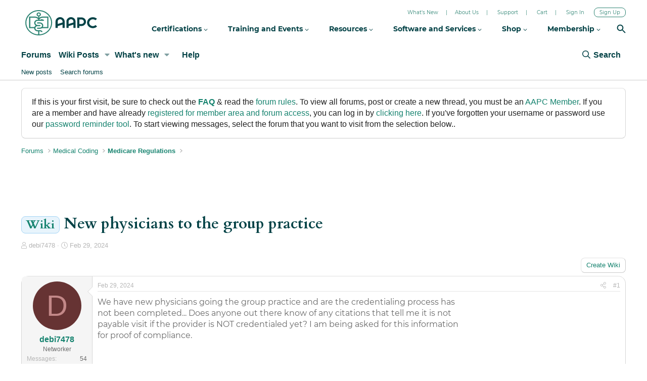

--- FILE ---
content_type: text/html; charset=utf-8
request_url: https://www.aapc.com/discuss/threads/new-physicians-to-the-group-practice.197026/
body_size: 17682
content:
<!DOCTYPE html>
<html id="XF" lang="en-US" dir="LTR"
	data-app="public"
	data-template="thread_view"
	data-container-key="node-479"
	data-content-key="thread-197026"
	data-logged-in="false"
	data-user-name=""
	data-user-id="0"
	data-cookie-prefix="xf_"
	class="has-no-js template-thread_view"
	>
<head>
	<meta charset="utf-8" />
	<meta http-equiv="X-UA-Compatible" content="IE=Edge" />
	<meta name="viewport" content="width=device-width, initial-scale=1">
  
	
	
	

	<title>Wiki - New physicians to the group practice | Medical Billing and Coding Forum - AAPC</title>
	
	
		
		<meta name="description" content="We have new physicians going the group practice and are the credentialing process has not been completed... Does anyone out there know of any citations that..." />
		<meta property="og:description" content="We have new physicians going the group practice and are the credentialing process has not been completed... Does anyone out there know of any citations that tell me it is not payable visit if the provider is NOT credentialed yet?  I am being asked for this information for proof of compliance." />
		<meta property="twitter:description" content="We have new physicians going the group practice and are the credentialing process has not been completed... Does anyone out there know of any citations that tell me it is not payable visit if the..." />
	
	
		<meta property="og:url" content="https://www.aapc.com/discuss/threads/new-physicians-to-the-group-practice.197026/" />
	
		<link rel="canonical" href="https://www.aapc.com/discuss/threads/new-physicians-to-the-group-practice.197026/" />
	

	
		
	
	
	<meta property="og:site_name" content="Medical Billing and Coding Forum - AAPC" />


	
	
		
	
	
	<meta property="og:type" content="website" />


	
	
		
	
	
	
		<meta property="og:title" content="Wiki - New physicians to the group practice" />
		<meta property="twitter:title" content="Wiki - New physicians to the group practice" />
	


	
	
	
	

	
		<meta name="theme-color" content="#0f578a" />
	

	
	
	
	

	<link rel="stylesheet" href="/discuss/css.php?css=public%3Anormalize.css%2Cpublic%3Afa.css%2Cpublic%3Acore.less%2Cpublic%3Aapp.less&amp;s=1&amp;l=1&amp;d=1769079691&amp;k=60523e38422b69bd93d2d887d3a9ecf15b09923e" />

	<link rel="stylesheet" href="/discuss/css.php?css=public%3Amessage.less%2Cpublic%3Anotices.less%2Cpublic%3Ashare_controls.less%2Cpublic%3Aextra.less&amp;s=1&amp;l=1&amp;d=1769079691&amp;k=8d853d61699134bbeea365cabb6aad47d2f4e1b1" />


	
		<script src="/discuss/js/xf/preamble.min.js?_v=606a58be"></script>
	

	
	<script src="/discuss/js/vendor/vendor-compiled.js?_v=606a58be" defer></script>
	<script src="/discuss/js/xf/core-compiled.js?_v=606a58be" defer></script>

	<script>
		XF.ready(() =>
		{
			XF.extendObject(true, XF.config, {
				// 
				userId: 0,
				enablePush: false,
				pushAppServerKey: '',
				url: {
					fullBase: 'https://www.aapc.com/discuss/',
					basePath: '/discuss/',
					css: '/discuss/css.php?css=__SENTINEL__&s=1&l=1&d=1769079691',
					js: '/discuss/js/__SENTINEL__?_v=606a58be',
					icon: '/discuss/data/local/icons/__VARIANT__.svg?v=1769079524#__NAME__',
					iconInline: '/discuss/styles/fa/__VARIANT__/__NAME__.svg?v=5.15.3',
					keepAlive: '/discuss/login/keep-alive'
				},
				cookie: {
					path: '/',
					domain: '',
					prefix: 'xf_',
					secure: true,
					consentMode: 'disabled',
					consented: ["optional","_third_party"]
				},
				cacheKey: 'f3ed7234243583f554e27d349fe769c5',
				csrf: '1769093741,379d37e3247276217f4fcaf1513c86e1',
				js: {},
				fullJs: false,
				css: {"public:message.less":true,"public:notices.less":true,"public:share_controls.less":true,"public:extra.less":true},
				time: {
					now: 1769093741,
					today: 1769065200,
					todayDow: 4,
					tomorrow: 1769151600,
					yesterday: 1768978800,
					week: 1768546800,
					month: 1767250800,
					year: 1767250800
				},
				style: {
					light: '',
					dark: '',
					defaultColorScheme: 'light'
				},
				borderSizeFeature: '3px',
				fontAwesomeWeight: 'r',
				enableRtnProtect: true,
				
				enableFormSubmitSticky: true,
				imageOptimization: '0',
				imageOptimizationQuality: 0.85,
				uploadMaxFilesize: 2097152,
				uploadMaxWidth: 0,
				uploadMaxHeight: 0,
				allowedVideoExtensions: ["m4v","mov","mp4","mp4v","mpeg","mpg","ogv","webm"],
				allowedAudioExtensions: ["mp3","opus","ogg","wav"],
				shortcodeToEmoji: true,
				visitorCounts: {
					conversations_unread: '0',
					alerts_unviewed: '0',
					total_unread: '0',
					title_count: true,
					icon_indicator: true
				},
				jsMt: {"xf\/action.js":"35f7df75","xf\/embed.js":"35f7df75","xf\/form.js":"35f7df75","xf\/structure.js":"35f7df75","xf\/tooltip.js":"35f7df75"},
				jsState: {},
				publicMetadataLogoUrl: '',
				publicPushBadgeUrl: 'https://www.aapc.com/discuss/styles/default/xenforo/bell.png'
			})

			XF.extendObject(XF.phrases, {
				// 
				date_x_at_time_y:     "{date} at {time}",
				day_x_at_time_y:      "{day} at {time}",
				yesterday_at_x:       "Yesterday at {time}",
				x_minutes_ago:        "{minutes} minutes ago",
				one_minute_ago:       "1 minute ago",
				a_moment_ago:         "A moment ago",
				today_at_x:           "Today at {time}",
				in_a_moment:          "In a moment",
				in_a_minute:          "In a minute",
				in_x_minutes:         "In {minutes} minutes",
				later_today_at_x:     "Later today at {time}",
				tomorrow_at_x:        "Tomorrow at {time}",
				short_date_x_minutes: "{minutes}m",
				short_date_x_hours:   "{hours}h",
				short_date_x_days:    "{days}d",

				day0: "Sunday",
				day1: "Monday",
				day2: "Tuesday",
				day3: "Wednesday",
				day4: "Thursday",
				day5: "Friday",
				day6: "Saturday",

				dayShort0: "Sun",
				dayShort1: "Mon",
				dayShort2: "Tue",
				dayShort3: "Wed",
				dayShort4: "Thu",
				dayShort5: "Fri",
				dayShort6: "Sat",

				month0: "January",
				month1: "February",
				month2: "March",
				month3: "April",
				month4: "May",
				month5: "June",
				month6: "July",
				month7: "August",
				month8: "September",
				month9: "October",
				month10: "November",
				month11: "December",

				active_user_changed_reload_page: "The active user has changed. Reload the page for the latest version.",
				server_did_not_respond_in_time_try_again: "The server did not respond in time. Please try again.",
				oops_we_ran_into_some_problems: "404 Error Page",
				oops_we_ran_into_some_problems_more_details_console: "Oops! We ran into some problems. Please try again later. More error details may be in the browser console.",
				file_too_large_to_upload: "The file is too large to be uploaded.",
				uploaded_file_is_too_large_for_server_to_process: "The uploaded file is too large for the server to process.",
				files_being_uploaded_are_you_sure: "Files are still being uploaded. Are you sure you want to submit this form?",
				attach: "Attach files",
				rich_text_box: "Rich text box",
				close: "Close",
				link_copied_to_clipboard: "Link copied to clipboard.",
				text_copied_to_clipboard: "Text copied to clipboard.",
				loading: "Loading…",
				you_have_exceeded_maximum_number_of_selectable_items: "You have exceeded the maximum number of selectable items.",

				processing: "Processing",
				'processing...': "Processing…",

				showing_x_of_y_items: "Showing {count} of {total} items",
				showing_all_items: "Showing all items",
				no_items_to_display: "No items to display",

				number_button_up: "Increase",
				number_button_down: "Decrease",

				push_enable_notification_title: "Push notifications enabled successfully at Medical Billing and Coding Forum - AAPC",
				push_enable_notification_body: "Thank you for enabling push notifications!",

				pull_down_to_refresh: "Pull down to refresh",
				release_to_refresh: "Release to refresh",
				refreshing: "Refreshing…"
			})
		})
	</script>

	


	
	
	
	<script src="https://code.jquery.com/jquery-3.6.0.min.js"></script>
	<script src='https://aapcperfect.s3.amazonaws.com/aapc/js/hellobar-on-off.js' async></script>
<link rel="preload" href="https://fonts.googleapis.com/css?family=Open+Sans:300,400,700&display=swap" as="style" media="screen" onload="this.rel='stylesheet'" id="forum-google-fonts-css" >
	<noscript><link rel="stylesheet" href="https://fonts.googleapis.com/css?family=Open+Sans:300,400,700&display=swap" media="screen" ></noscript>

<!-- Google Tag Manager -->

<script>(function(w,d,s,l,i){w[l]=w[l]||[];w[l].push({'gtm.start':

new Date().getTime(),event:'gtm.js'});var f=d.getElementsByTagName(s)[0],

j=d.createElement(s),dl=l!='dataLayer'?'&l='+l:'';j.async=true;j.src=

'https://www.googletagmanager.com/gtm.js?id='+i+dl;f.parentNode.insertBefore(j,f);

})(window,document,'script','dataLayer','GTM-MFT5KMP');</script>

<!-- End Google Tag Manager -->	
</head>
<body data-template="thread_view">
<!-- DFP Ad Code starts-->
<script>
const screenWidth = window.innerWidth || document.documentElement.clientWidth || document.body.clientWidth;

if(screenWidth > 1024){
    let script = document.createElement("script");
    script.src = "https://securepubads.g.doubleclick.net/tag/js/gpt.js"; 
    script.setAttribute('async', true);
    document.getElementsByTagName('body')[0].appendChild(script);
    console.log("Added script");
}
</script>


<script>
  var googletag = googletag || {};
  googletag.cmd = googletag.cmd || [];
</script>

<script>
  googletag.cmd.push(function() {
    googletag.defineSlot('/114152352/Forums_Default_728x90', [728, 90], 'div-gpt-ad-1485952256770-0').addService(googletag.pubads());
    googletag.defineSlot('/114152352/Forums_Anesthesia_728x90', [728, 90], 'div-gpt-ad-1357235270443-0').addService(googletag.pubads());
    googletag.defineSlot('/114152352/Forums_Billing_728x90', [728, 90], 'div-gpt-ad-1357233044304-0').addService(googletag.pubads());
    googletag.defineSlot('/114152352/Forums_Outpatient_728x90', [728, 90], 'div-gpt-ad-1357235927296-0').addService(googletag.pubads());
    googletag.defineSlot('/114152352/Forums_Cardiology_728x90', [728, 90], 'div-gpt-ad-1357236296368-0').addService(googletag.pubads());
    googletag.defineSlot('/114152352/Forums_Cardiovascular_728x90', [728, 90], 'div-gpt-ad-1357236495061-0').addService(googletag.pubads());
    googletag.defineSlot('/114152352/Forums_Compliance_728x90', [728, 90], 'div-gpt-ad-1357240036069-0').addService(googletag.pubads());
    googletag.defineSlot('/114152352/Forum_Custom_728x90', [728, 90], 'div-gpt-ad-1366734970619-0').addService(googletag.pubads());
    googletag.defineSlot('/114152352/Forums_Dermatology_728x90', [728, 90], 'div-gpt-ad-1357236706044-0').addService(googletag.pubads());
    googletag.defineSlot('/114152352/Forums_EM_728x90', [728, 90], 'div-gpt-ad-1357236846673-0').addService(googletag.pubads());
    googletag.defineSlot('/114152352/Forums_EMR_728x90', [728, 90], 'div-gpt-ad-1361986519588-0').addService(googletag.pubads());
    googletag.defineSlot('/114152352/Forums_Emergency_728x90', [728, 90], 'div-gpt-ad-1357237147764-0').addService(googletag.pubads());
    googletag.defineSlot('/114152352/Forums_ENT_728x90', [728, 90], 'div-gpt-ad-1357237469592-0').addService(googletag.pubads());
    googletag.defineSlot('/114152352/Forums_Family_728x90', [728, 90], 'div-gpt-ad-1357237668880-0').addService(googletag.pubads());
    googletag.defineSlot('/114152352/Forums_Gastroenterology_728x90', [728, 90], 'div-gpt-ad-1357237820780-0').addService(googletag.pubads());
    googletag.defineSlot('/114152352/Forums_General_Surgery_728x90', [728, 90], 'div-gpt-ad-1357237957994-0').addService(googletag.pubads());
    googletag.defineSlot('/114152352/Forums_Hematology_728x90', [728, 90], 'div-gpt-ad-1357238107394-0').addService(googletag.pubads());
    googletag.defineSlot('/114152352/Forums_ICD10_728x90', [728, 90], 'div-gpt-ad-1357233994886-0').addService(googletag.pubads());
    googletag.defineSlot('/114152352/Forums_Internal_728x90', [728, 90], 'div-gpt-ad-1357238274024-0').addService(googletag.pubads());
    googletag.defineSlot('/114152352/Forums_Interventional_728x90', [728, 90], 'div-gpt-ad-1357238479569-0').addService(googletag.pubads());
    googletag.defineSlot('/114152352/Forums_Jobs_728x90', [728, 90], 'div-gpt-ad-1357240199225-0').addService(googletag.pubads());
    googletag.defineSlot('/114152352/Forums_LC_General_728x90', [728, 90], 'div-gpt-ad-1357240972748-0').addService(googletag.pubads());
    googletag.defineSlot('/114152352/Forum_MedicalCoding_GeneralDiscussion', [728, 90], 'div-gpt-ad-1396379026411-0').addService(googletag.pubads());
    googletag.defineSlot('/114152352/Forums_OBGYN_728x90', [728, 90], 'div-gpt-ad-1357238715715-0').addService(googletag.pubads());
    googletag.defineSlot('/114152352/Forums_Orthopaedics_728x90', [728, 90], 'div-gpt-ad-1357238914981-0').addService(googletag.pubads());
    googletag.defineSlot('/114152352/Forums_Payer_728x90', [728, 90], 'div-gpt-ad-1357233445597-0').addService(googletag.pubads());
    googletag.defineSlot('/114152352/Forums_Pediatrics_728x90', [728, 90], 'div-gpt-ad-1357239048355-1').addService(googletag.pubads());
    googletag.defineSlot('/114152352/Forums_Plastic_Surgery_728x90', [728, 90], 'div-gpt-ad-1357239199596-0').addService(googletag.pubads());
    googletag.defineSlot('/114152352/Forums_PM_728x90', [728, 90], 'div-gpt-ad-1357234332709-0').addService(googletag.pubads());
    googletag.defineSlot('/114152352/Forums_Urology_728x90', [728, 90], 'div-gpt-ad-1357239353004-0').addService(googletag.pubads());
    googletag.defineSlot('/114152352/Forum-DiagnosisCoding', [728, 90], 'div-gpt-ad-1419942557507-0').addService(googletag.pubads());
    googletag.defineSlot('/114152352/Inpatient_Forum', [728, 90], 'div-gpt-ad-1436787924913-0').addService(googletag.pubads());
    googletag.defineSlot('/114152352/Forums_Macra_728x90', [728, 90], 'div-gpt-ad-1496039151409-0').addService(googletag.pubads());
    googletag.defineSlot('/114152352/Forums_Footer_728x90', [728, 90], 'div-gpt-ad-1509614489499-0').addService(googletag.pubads());
    googletag.pubads().enableSingleRequest();
    googletag.enableServices();
  });
</script>
<!-- DFP Ad Code Ends -->
<!-- Google Tag Manager (noscript) -->
<noscript><iframe src="https://www.googletagmanager.com/ns.html?id=GTM-MFT5KMP" height="0" width="0" style="display:none;visibility:hidden"></iframe></noscript>
<!-- End Google Tag Manager (noscript) -->
	
<div class="p-pageWrapper" id="top">


<div class="aapcHeaderWidget"></div>
<script id="mainAAPCExternalHeaderJs">
    var path='https://static.aapc.com/aapc';
    if (window.location.hostname !== 'www.aapc.com') {
        path = '//' + window.location.hostname;
    }
    else {
        path='https://static.aapc.com/aapc';
    }
    !function () {
        var a = document.createElement("script");
        a.type = "text/javascript",
            a.async = !0,
            a.setAttribute('defer', 'defer'),
            a.src = path+"/external/aapc-forum-header-external.js";
        var b = document.getElementsByTagName("script")[0];
        b.parentNode.insertBefore(a, b)
    }();
</script>
<header class="p-header" id="header">
	<div class="p-header-inner">
		<div class="p-header-content">

		<!--	<div class="p-header-logo p-header-logo--image">
				<a href="https://www.aapc.com/discuss/">
					<img src="/discuss/styles/default/xenforo/xenforo-logo.svg"
						alt="Medical Billing and Coding Forum - AAPC"
						 />
				</a>
			</div>-->

			
		</div>
	</div>
</header>





	<div class="p-navSticky p-navSticky--all" data-xf-init="sticky-header">
		
	<nav class="p-nav">
		<div class="p-nav-inner">
			<a class="p-nav-menuTrigger" data-xf-click="off-canvas" data-menu=".js-headerOffCanvasMenu" role="button" tabindex="0">
				<i aria-hidden="true"></i>
				<span class="p-nav-menuText">Menu</span>
			</a>

			<!--<div class="p-nav-smallLogo">
				<a href="https://www.aapc.com/discuss/">
					<img src="/discuss/styles/default/xenforo/xenforo-logo.svg"
						alt="Medical Billing and Coding Forum - AAPC"
					 />
				</a>
			</div>-->

			<div class="p-nav-scroller hScroller" data-xf-init="h-scroller" data-auto-scroll=".p-navEl.is-selected">
				<div class="hScroller-scroll">
					<ul class="p-nav-list js-offCanvasNavSource">
					
						<li>
							
	<div class="p-navEl is-selected" data-has-children="true">
		

			
	
	<a href="/discuss/"
		class="p-navEl-link p-navEl-link--splitMenu "
		
		
		data-nav-id="forums">Forums</a>


			<a data-xf-key="1"
				data-xf-click="menu"
				data-menu-pos-ref="< .p-navEl"
				data-arrow-pos-ref="< .p-navEl"
				class="p-navEl-splitTrigger"
				role="button"
				tabindex="0"
				aria-label="Toggle expanded"
				aria-expanded="false"
				aria-haspopup="true"></a>

		
		
			<div class="menu menu--structural" data-menu="menu" aria-hidden="true">
				<div class="menu-content">
					<!--<h4 class="menu-header">Forums</h4>-->
					
						
	
	
	<a href="/discuss/whats-new/posts/"
		class="menu-linkRow u-indentDepth0 js-offCanvasCopy "
		
		
		data-nav-id="newPosts">New posts</a>

	

					
						
	
	
	<a href="/discuss/search/?type=post"
		class="menu-linkRow u-indentDepth0 js-offCanvasCopy "
		
		
		data-nav-id="searchForums">Search forums</a>

	

					
				</div>
			</div>
		
	</div>

						</li>
					
						<li>
							
	<div class="p-navEl " data-has-children="true">
		

			
	
	<a href="/discuss/wiki/"
		class="p-navEl-link p-navEl-link--splitMenu "
		
		
		data-nav-id="xfbg_wiki">Wiki Posts</a>


			<a data-xf-key="2"
				data-xf-click="menu"
				data-menu-pos-ref="< .p-navEl"
				data-arrow-pos-ref="< .p-navEl"
				class="p-navEl-splitTrigger"
				role="button"
				tabindex="0"
				aria-label="Toggle expanded"
				aria-expanded="false"
				aria-haspopup="true"></a>

		
		
			<div class="menu menu--structural" data-menu="menu" aria-hidden="true">
				<div class="menu-content">
					<!--<h4 class="menu-header">Wiki Posts</h4>-->
					
						
	
	
	<a href="/discuss/wiki/"
		class="menu-linkRow u-indentDepth0 js-offCanvasCopy "
		
		
		data-nav-id="xfbg_all_wiki_posts_sub">All Wiki Posts</a>

	

					
						
	
	
	<a href="/discuss/wiki/recent"
		class="menu-linkRow u-indentDepth0 js-offCanvasCopy "
		
		
		data-nav-id="xfbg_recent_wiki_posts_sub">Recent Wiki Posts</a>

	

					
				</div>
			</div>
		
	</div>

						</li>
					
						<li>
							
	<div class="p-navEl " data-has-children="true">
		

			
	
	<a href="/discuss/whats-new/"
		class="p-navEl-link p-navEl-link--splitMenu "
		
		
		data-nav-id="whatsNew">What's new</a>


			<a data-xf-key="3"
				data-xf-click="menu"
				data-menu-pos-ref="< .p-navEl"
				data-arrow-pos-ref="< .p-navEl"
				class="p-navEl-splitTrigger"
				role="button"
				tabindex="0"
				aria-label="Toggle expanded"
				aria-expanded="false"
				aria-haspopup="true"></a>

		
		
			<div class="menu menu--structural" data-menu="menu" aria-hidden="true">
				<div class="menu-content">
					<!--<h4 class="menu-header">What's new</h4>-->
					
						
	
	
	<a href="/discuss/featured/"
		class="menu-linkRow u-indentDepth0 js-offCanvasCopy "
		
		
		data-nav-id="featured">Featured content</a>

	

					
						
	
	
	<a href="/discuss/whats-new/posts/"
		class="menu-linkRow u-indentDepth0 js-offCanvasCopy "
		 rel="nofollow"
		
		data-nav-id="whatsNewPosts">New posts</a>

	

					
						
	
	
	<a href="/discuss/whats-new/profile-posts/"
		class="menu-linkRow u-indentDepth0 js-offCanvasCopy "
		 rel="nofollow"
		
		data-nav-id="whatsNewProfilePosts">New profile posts</a>

	

					
						
	
	
	<a href="/discuss/whats-new/latest-activity"
		class="menu-linkRow u-indentDepth0 js-offCanvasCopy "
		 rel="nofollow"
		
		data-nav-id="latestActivity">Latest activity</a>

	

					
				</div>
			</div>
		
	</div>

						</li>
					
						<li>
							
	<div class="p-navEl " >
		

			
	
	<a href="/discuss/help/"
		class="p-navEl-link "
		
		data-xf-key="4"
		data-nav-id="help">Help</a>


			

		
		
	</div>

						</li>
					
					</ul>
				</div>
			</div>

			<div class="p-nav-opposite">
				<div class="p-navgroup p-account p-navgroup--guest">
					
						<a href="/discuss/login/" class="p-navgroup-link p-navgroup-link--textual p-navgroup-link--logIn"
							 data-follow-redirects="on">
							<span class="p-navgroup-linkText">Log in</span>
						</a>
						
					
				</div>
			
				<div class="p-navgroup p-discovery">
					<a href="/discuss/whats-new/"
						class="p-navgroup-link p-navgroup-link--iconic p-navgroup-link--whatsnew"
						title="What&#039;s new">
						<i aria-hidden="true"></i>
						<span class="p-navgroup-linkText">What's new</span>
					</a>

					
						<a href="/discuss/search/"
							class="p-navgroup-link p-navgroup-link--iconic p-navgroup-link--search"
							data-xf-click="menu"
							data-xf-key="/"
							aria-label="Search"
							aria-expanded="false"
							aria-haspopup="true"
							title="Search">
							<i aria-hidden="true"></i>
							<span class="p-navgroup-linkText">Search</span>
						</a>
						<div class="menu menu--structural menu--wide" data-menu="menu" aria-hidden="true">
							<form action="/discuss/search/search" method="post"
								class="menu-content"
								data-xf-init="quick-search">

								<h3 class="menu-header">Search</h3>
								
								<div class="menu-row">
									
										<div class="inputGroup inputGroup--joined">
											<input type="text" class="input" name="keywords" placeholder="Search…" aria-label="Search" data-menu-autofocus="true" />
											
			<select name="constraints" class="js-quickSearch-constraint input" aria-label="Search within">
				<option value="">Everywhere</option>
<option value="{&quot;search_type&quot;:&quot;post&quot;}">Threads</option>
<option value="{&quot;search_type&quot;:&quot;post&quot;,&quot;c&quot;:{&quot;nodes&quot;:[479],&quot;child_nodes&quot;:1}}">This forum</option>
<option value="{&quot;search_type&quot;:&quot;post&quot;,&quot;c&quot;:{&quot;thread&quot;:197026}}">This thread</option>

			</select>
		
										</div>
									
								</div>

								
								<div class="menu-row">
									<label class="iconic"><input type="checkbox"  name="c[title_only]" value="1" /><i aria-hidden="true"></i><span class="iconic-label">Search titles only</span></label>

								</div>
								
								<div class="menu-row">
									<div class="inputGroup">
										<span class="inputGroup-text" id="ctrl_search_menu_by_member">By:</span>
										<input class="input" name="c[users]" data-xf-init="auto-complete" placeholder="Member" aria-labelledby="ctrl_search_menu_by_member" />
									</div>
								</div>
								<div class="menu-footer">
									<span class="menu-footer-controls">
										<button type="submit" class="button button--icon button--icon--search button--primary"><i class="fa--xf far fa-search "><svg xmlns="http://www.w3.org/2000/svg" role="img" aria-hidden="true" ><use href="/discuss/data/local/icons/regular.svg?v=1769079524#search"></use></svg></i><span class="button-text">Search</span></button>
										<a href="/discuss/search/" class="button "><span class="button-text">Advanced search…</span></a>
									</span>
								</div>

								<input type="hidden" name="_xfToken" value="1769093741,379d37e3247276217f4fcaf1513c86e1" />
							</form>
						</div>
					
				</div>
			</div>
		</div>
	</nav>

		
	
		<div class="p-sectionLinks">
			<div class="p-sectionLinks-inner hScroller" data-xf-init="h-scroller">
				<div class="hScroller-scroll">
					<ul class="p-sectionLinks-list">
					
						<li>
							
	<div class="p-navEl " >
		

			
	
	<a href="/discuss/whats-new/posts/"
		class="p-navEl-link "
		
		data-xf-key="alt+1"
		data-nav-id="newPosts">New posts</a>


			

		
		
	</div>

						</li>
					
						<li>
							
	<div class="p-navEl " >
		

			
	
	<a href="/discuss/search/?type=post"
		class="p-navEl-link "
		
		data-xf-key="alt+2"
		data-nav-id="searchForums">Search forums</a>


			

		
		
	</div>

						</li>
					
					</ul>
				</div>
			</div>
		</div>
	

	</div>


<div class="offCanvasMenu offCanvasMenu--nav js-headerOffCanvasMenu" data-menu="menu" aria-hidden="true" data-ocm-builder="navigation">
	<div class="offCanvasMenu-backdrop" data-menu-close="true"></div>
	<div class="offCanvasMenu-content">
		<div class="offCanvasMenu-header">
			Menu
			<a class="offCanvasMenu-closer" data-menu-close="true" role="button" tabindex="0" aria-label="Close"></a>
		</div>
		
			<div class="p-offCanvasRegisterLink">
				<div class="offCanvasMenu-linkHolder">
					<a href="/discuss/login/" class="offCanvasMenu-link" data-xf-click="overlay" data-menu-close="true">
						Log in
					</a>
				</div>
				<hr class="offCanvasMenu-separator" />
				
			</div>
		
		<div class="js-offCanvasNavTarget"></div>
	</div>
</div>

<div class="p-body">
	<div class="p-body-inner">
		<!--XF:EXTRA_OUTPUT-->

		
			
	
		
		

		<ul class="notices notices--block  js-notices"
			data-xf-init="notices"
			data-type="block"
			data-scroll-interval="6">

			
				
	<li class="notice js-notice blockMessage"
		data-notice-id="17"
		data-delay-duration="0"
		data-display-duration="0"
		data-auto-dismiss=""
		data-visibility="">

		
		<div class="notice-content">
			
			If this is your first visit, be sure to check out the <strong><a href="/discuss/help/aapc-forum-rules/">FAQ</a></strong> &amp; read the <a rel="nofollow" href="/discuss/help/aapc-forum-rules/">forum rules</a>. To view all forums, post or create a new thread, you must be an <a href="/membership/">AAPC Member</a>. If you are a member and have already <a href="/sso-landing/loginAzure.aspx?action=signup">registered for member area and forum access</a>, you can log in by <a href="/sso-landing/loginAzure.aspx?action=signin&r=/discuss/">clicking here</a>. If you've forgotten your username or password use our <a href="/sso-landing/loginAzure.aspx?action=signin&r=/discuss/">password reminder tool</a>. To start viewing messages, select the forum that you want to visit from the selection below..
		</div>
	</li>

			
		</ul>
	

		

		

		
		
	
		<ul class="p-breadcrumbs "
			itemscope itemtype="https://schema.org/BreadcrumbList">
		
			

			
			

			
				
				
	<li itemprop="itemListElement" itemscope itemtype="https://schema.org/ListItem">
		<a href="/discuss/" itemprop="item">
			<span itemprop="name">Forums</span>
		</a>
		<meta itemprop="position" content="1" />
	</li>

			
			
				
				
	<li itemprop="itemListElement" itemscope itemtype="https://schema.org/ListItem">
		<a href="/discuss/#medical-coding.3" itemprop="item">
			<span itemprop="name">Medical Coding</span>
		</a>
		<meta itemprop="position" content="2" />
	</li>

			
				
				
	<li itemprop="itemListElement" itemscope itemtype="https://schema.org/ListItem">
		<a href="/discuss/forums/medicare-regulations.479/" itemprop="item">
			<span itemprop="name">Medicare Regulations</span>
		</a>
		<meta itemprop="position" content="3" />
	</li>

			

		
		</ul>
	

		

	
	<script>
	    window.mobileCheck = function() {
	        let check = false;
	        (function(a) {
	            if (/(android|bb\d+|meego).+mobile|avantgo|bada\/|blackberry|blazer|compal|elaine|fennec|hiptop|iemobile|ip(hone|od)|iris|kindle|lge |maemo|midp|mmp|mobile.+firefox|netfront|opera m(ob|in)i|palm( os)?|phone|p(ixi|re)\/|plucker|pocket|psp|series(4|6)0|symbian|treo|up\.(browser|link)|vodafone|wap|windows ce|xda|xiino/i.test(a) || /1207|6310|6590|3gso|4thp|50[1-6]i|770s|802s|a wa|abac|ac(er|oo|s\-)|ai(ko|rn)|al(av|ca|co)|amoi|an(ex|ny|yw)|aptu|ar(ch|go)|as(te|us)|attw|au(di|\-m|r |s )|avan|be(ck|ll|nq)|bi(lb|rd)|bl(ac|az)|br(e|v)w|bumb|bw\-(n|u)|c55\/|capi|ccwa|cdm\-|cell|chtm|cldc|cmd\-|co(mp|nd)|craw|da(it|ll|ng)|dbte|dc\-s|devi|dica|dmob|do(c|p)o|ds(12|\-d)|el(49|ai)|em(l2|ul)|er(ic|k0)|esl8|ez([4-7]0|os|wa|ze)|fetc|fly(\-|_)|g1 u|g560|gene|gf\-5|g\-mo|go(\.w|od)|gr(ad|un)|haie|hcit|hd\-(m|p|t)|hei\-|hi(pt|ta)|hp( i|ip)|hs\-c|ht(c(\-| |_|a|g|p|s|t)|tp)|hu(aw|tc)|i\-(20|go|ma)|i230|iac( |\-|\/)|ibro|idea|ig01|ikom|im1k|inno|ipaq|iris|ja(t|v)a|jbro|jemu|jigs|kddi|keji|kgt( |\/)|klon|kpt |kwc\-|kyo(c|k)|le(no|xi)|lg( g|\/(k|l|u)|50|54|\-[a-w])|libw|lynx|m1\-w|m3ga|m50\/|ma(te|ui|xo)|mc(01|21|ca)|m\-cr|me(rc|ri)|mi(o8|oa|ts)|mmef|mo(01|02|bi|de|do|t(\-| |o|v)|zz)|mt(50|p1|v )|mwbp|mywa|n10[0-2]|n20[2-3]|n30(0|2)|n50(0|2|5)|n7(0(0|1)|10)|ne((c|m)\-|on|tf|wf|wg|wt)|nok(6|i)|nzph|o2im|op(ti|wv)|oran|owg1|p800|pan(a|d|t)|pdxg|pg(13|\-([1-8]|c))|phil|pire|pl(ay|uc)|pn\-2|po(ck|rt|se)|prox|psio|pt\-g|qa\-a|qc(07|12|21|32|60|\-[2-7]|i\-)|qtek|r380|r600|raks|rim9|ro(ve|zo)|s55\/|sa(ge|ma|mm|ms|ny|va)|sc(01|h\-|oo|p\-)|sdk\/|se(c(\-|0|1)|47|mc|nd|ri)|sgh\-|shar|sie(\-|m)|sk\-0|sl(45|id)|sm(al|ar|b3|it|t5)|so(ft|ny)|sp(01|h\-|v\-|v )|sy(01|mb)|t2(18|50)|t6(00|10|18)|ta(gt|lk)|tcl\-|tdg\-|tel(i|m)|tim\-|t\-mo|to(pl|sh)|ts(70|m\-|m3|m5)|tx\-9|up(\.b|g1|si)|utst|v400|v750|veri|vi(rg|te)|vk(40|5[0-3]|\-v)|vm40|voda|vulc|vx(52|53|60|61|70|80|81|83|85|98)|w3c(\-| )|webc|whit|wi(g |nc|nw)|wmlb|wonu|x700|yas\-|your|zeto|zte\-/i.test(a.substr(0, 4))) check = true;
	        })(navigator.userAgent || navigator.vendor || window.opera);
	        return check;
	    };
	    if (!mobileCheck()) {
	       document.write('<center class="deskContent">');
		document.write("<div id='div-gpt-ad-1485952256770-0' style='height:90px; width:728px;'>");
	googletag.cmd.push(function() { googletag.display('div-gpt-ad-1485952256770-0'); });
	document.write('</div></center>') 
	    }
	</script>



		
	<noscript class="js-jsWarning"><div class="blockMessage blockMessage--important blockMessage--iconic u-noJsOnly">JavaScript is disabled. For a better experience, please enable JavaScript in your browser before proceeding.</div></noscript>

		
	<div class="blockMessage blockMessage--important blockMessage--iconic js-browserWarning" style="display: none">You are using an out of date browser. It  may not display this or other websites correctly.<br />You should upgrade or use an <a href="https://www.google.com/chrome/" target="_blank" rel="noopener">alternative browser</a>.</div>


		
			<div class="p-body-header">
			
				
					<div class="p-title ">
					
						
							<h1 class="p-title-value"><span class="label label--primary" dir="auto">Wiki</span><span class="label-append">&nbsp;</span>New physicians to the group practice</h1>
						
						
					
					</div>
				

				
					<div class="p-description">
	<ul class="listInline listInline--bullet">
		<li>
			<i class="fa--xf far fa-user "><svg xmlns="http://www.w3.org/2000/svg" role="img" ><title>Thread starter</title><use href="/discuss/data/local/icons/regular.svg?v=1769079524#user"></use></svg></i>
			<span class="u-srOnly">Thread starter</span>

			<a href="/discuss/members/debi7478.6108/" class="username  u-concealed" dir="auto" data-user-id="6108" data-xf-init="member-tooltip">debi7478</a>
		</li>
		<li>
			<i class="fa--xf far fa-clock "><svg xmlns="http://www.w3.org/2000/svg" role="img" ><title>Start date</title><use href="/discuss/data/local/icons/regular.svg?v=1769079524#clock"></use></svg></i>
			<span class="u-srOnly">Start date</span>

			<a href="/discuss/threads/new-physicians-to-the-group-practice.197026/" class="u-concealed"><time  class="u-dt" dir="auto" datetime="2024-02-29T06:44:41-0700" data-timestamp="1709214281" data-date="Feb 29, 2024" data-time="6:44 AM" data-short="Feb &#039;24" title="Feb 29, 2024 at 6:44 AM">Feb 29, 2024</time></a>
		</li>
		
	</ul>
</div>
				
			
			</div>
		

		<div class="p-body-main  ">
			

			<div class="p-body-content">
				
				<div class="p-body-pageContent">













	
	
	
		
	
	
	


	
	
	
		
	
	
	


	
	
		
	
	
	


	
	










	

	
		
	







	






<div class="block block--messages" data-xf-init="" data-type="post" data-href="/discuss/inline-mod/">

	
	


	<div class="block-outer"><div class="block-outer-opposite">
				<div class="buttonGroup">
				
					
					
					
					
					
	<a href="/discuss/threads/new-physicians-to-the-group-practice.197026/wiki" class="button button--link" data-silent="true" data-xf-click="overlay"><span class="button-text">
		Create Wiki	
		
	</span></a>
	
	
	




					


				
				</div>
			</div></div>

	<div class="block-outer js-threadStatusField"></div>

	<div class="block-container lbContainer"
		data-xf-init="lightbox select-to-quote"
		data-message-selector=".js-post"
		data-lb-id="thread-197026"
		data-lb-universal="0">

		
<div class="block-body js-replyNewMessageContainer">


			
				
					
	

	
	

	

	
	<article class="message message--post js-post js-inlineModContainer  "
		data-author="debi7478"
		data-content="post-539932"
		id="js-post-539932"
		>

		

		<span class="u-anchorTarget" id="post-539932"></span>

		
			<div class="message-inner ">
				
					



<div class="message-cell message-cell--user">
						

	<section class="message-user"
		
		
		>

		

		<div class="message-avatar ">
			<div class="message-avatar-wrapper">
				<a href="/discuss/members/debi7478.6108/" class="avatar avatar--m avatar--default avatar--default--dynamic" data-user-id="6108" data-xf-init="member-tooltip" style="background-color: #663333; color: #c38888">
			<span class="avatar-u6108-m" role="img" aria-label="debi7478">D</span> 
		</a>
				
			</div>
		</div>
		<div class="message-userDetails">
			<h4 class="message-name"><a href="/discuss/members/debi7478.6108/" class="username " dir="auto" data-user-id="6108" data-xf-init="member-tooltip">debi7478</a></h4>
			<h5 class="userTitle message-userTitle" dir="auto">Networker</h5>
			
		</div>
		
			
			
				<div class="message-userExtras">
				
					
					
						<dl class="pairs pairs--justified">
							<dt>Messages</dt>
							<dd>54</dd>
						</dl>
					
					
					
					
					
					
						<dl class="pairs pairs--justified">
							<dt>Location</dt>
							<dd>
								
									<a href="/discuss/misc/location-info?location=Riverside%2C+CA" rel="nofollow noreferrer" target="_blank" class="u-concealed">Riverside, CA</a>
								
							</dd>
						</dl>
					
					
					
	<dl class="pairs pairs--justified">
		<dt>Best answers</dt>
		<dd>0</dd>
	</dl>


				
				</div>
			
		
		<span class="message-userArrow"></span>
	</section>

					</div>
				

				
					<div class="message-cell message-cell--main">
					
						<div class="message-main js-quickEditTarget">

							
								

	

	<header class="message-attribution message-attribution--split">
		<ul class="message-attribution-main listInline ">
			
			
			<li class="u-concealed">
				<a href="/discuss/threads/new-physicians-to-the-group-practice.197026/post-539932" rel="nofollow" >
					<time  class="u-dt" dir="auto" datetime="2024-02-29T06:44:41-0700" data-timestamp="1709214281" data-date="Feb 29, 2024" data-time="6:44 AM" data-short="Feb &#039;24" title="Feb 29, 2024 at 6:44 AM">Feb 29, 2024</time>
				</a>
			</li>
			
		</ul>

		<ul class="message-attribution-opposite message-attribution-opposite--list ">
			
			<li>
				<a href="/discuss/threads/new-physicians-to-the-group-practice.197026/post-539932"
					class="message-attribution-gadget"
					data-xf-init="share-tooltip"
					data-href="/discuss/posts/539932/share"
					aria-label="Share"
					rel="nofollow">
					<i class="fa--xf far fa-share-alt "><svg xmlns="http://www.w3.org/2000/svg" role="img" aria-hidden="true" ><use href="/discuss/data/local/icons/regular.svg?v=1769079524#share-alt"></use></svg></i>
				</a>
			</li>
			
				<li class="u-hidden js-embedCopy">
					
	<a href="javascript:"
		data-xf-init="copy-to-clipboard"
		data-copy-text="&lt;div class=&quot;js-xf-embed&quot; data-url=&quot;https://www.aapc.com/discuss&quot; data-content=&quot;post-539932&quot;&gt;&lt;/div&gt;&lt;script defer src=&quot;https://www.aapc.com/discuss/js/xf/external_embed.js?_v=606a58be&quot;&gt;&lt;/script&gt;"
		data-success="Embed code HTML copied to clipboard."
		class="">
		<i class="fa--xf far fa-code "><svg xmlns="http://www.w3.org/2000/svg" role="img" aria-hidden="true" ><use href="/discuss/data/local/icons/regular.svg?v=1769079524#code"></use></svg></i>
	</a>

				</li>
			
			
			
				<li>
					<a href="/discuss/threads/new-physicians-to-the-group-practice.197026/post-539932" rel="nofollow">
						#1
					</a>
				</li>
			
		</ul>
	</header>

							

							<div class="message-content js-messageContent">
							

								
									
	
	
	

								

								
									
	

	<div class="message-userContent lbContainer js-lbContainer "
		data-lb-id="post-539932"
		data-lb-caption-desc="debi7478 &middot; Feb 29, 2024 at 6:44 AM">

		
			

	
		
	

		

		<article class="message-body js-selectToQuote">
			
				

	
	
	    <div class="firstPostAd" style="float:right; margin-left:20px; width:300px;">
	        
		
	<script async src="https://securepubads.g.doubleclick.net/tag/js/gpt.js" crossorigin="anonymous"></script>
	<script>
	  window.googletag = window.googletag || {cmd: []};
	  googletag.cmd.push(function() {
	    googletag.defineSlot('/114152352/Forum_Post_300x250', [300, 250], 'div-gpt-ad-1762872196219-0').addService(googletag.pubads());
	    googletag.pubads().enableSingleRequest();
	    googletag.enableServices();
	  });
	</script>
	<!-- /114152352/Forum_Post_300x250 -->
	<div id='div-gpt-ad-1762872196219-0' style='min-width: 300px; min-height: 250px;'>
	  <script>
	    googletag.cmd.push(function() { googletag.display('div-gpt-ad-1762872196219-0'); });
	  </script>
	</div>
	 </div>		
	   	
	


			

			<div >
				
					<div class="bbWrapper">We have new physicians going the group practice and are the credentialing process has not been completed... Does anyone out there know of any citations that tell me it is not payable visit if the provider is NOT credentialed yet?  I am being asked for this information for proof of compliance.</div>
				
			</div>

			<div class="js-selectToQuoteEnd">&nbsp;</div>
			
				
			
		</article>

		
			

	
		
	

		

		
	</div>

								

								
									
	

	

								

								
									
	

								

							
							</div>

							
								
	

	<footer class="message-footer">
		

		

		<div class="reactionsBar js-reactionsList ">
			
		</div>

		<div class="js-historyTarget message-historyTarget toggleTarget" data-href="trigger-href"></div>
	</footer>

							
						</div>

					
					</div>
				
			</div>
		
	</article>

	
	


				
			
				
					
	

	
	

	

	
	<article class="message message--post js-post js-inlineModContainer  "
		data-author="csperoni"
		data-content="post-540002"
		id="js-post-540002"
		itemscope itemtype="https://schema.org/Comment" itemid="https://www.aapc.com/discuss/posts/540002/">

		
			<meta itemprop="parentItem" itemscope itemid="https://www.aapc.com/discuss/threads/new-physicians-to-the-group-practice.197026/" />
			<meta itemprop="name" content="Post #2" />
		

		<span class="u-anchorTarget" id="post-540002"></span>

		
			<div class="message-inner ">
				
					



<div class="message-cell message-cell--user">
						

	<section class="message-user"
		itemprop="author"
		itemscope itemtype="https://schema.org/Person"
		itemid="https://www.aapc.com/discuss/members/csperoni.164618/">

		
			<meta itemprop="url" content="https://www.aapc.com/discuss/members/csperoni.164618/" />
		

		<div class="message-avatar ">
			<div class="message-avatar-wrapper">
				<a href="/discuss/members/csperoni.164618/" class="avatar avatar--m avatar--default avatar--default--dynamic" data-user-id="164618" data-xf-init="member-tooltip" style="background-color: #b8d65c; color: #53661a">
			<span class="avatar-u164618-m" role="img" aria-label="csperoni">C</span> 
		</a>
				
			</div>
		</div>
		<div class="message-userDetails">
			<h4 class="message-name"><a href="/discuss/members/csperoni.164618/" class="username " dir="auto" data-user-id="164618" data-xf-init="member-tooltip"><span itemprop="name">csperoni</span></a></h4>
			<h5 class="userTitle message-userTitle" dir="auto" itemprop="jobTitle">True Blue</h5>
			<div class="userBanner userBanner userBanner--primary message-userBanner" itemprop="jobTitle"><span class="userBanner-before"></span><strong>Local Chapter Officer</strong><span class="userBanner-after"></span></div>
		</div>
		
			
			
				<div class="message-userExtras">
				
					
					
						<dl class="pairs pairs--justified">
							<dt>Messages</dt>
							<dd>3,413</dd>
						</dl>
					
					
					
					
					
					
						<dl class="pairs pairs--justified">
							<dt>Location</dt>
							<dd>
								
									<a href="/discuss/misc/location-info?location=Selden" rel="nofollow noreferrer" target="_blank" class="u-concealed">Selden</a>
								
							</dd>
						</dl>
					
					
					
	<dl class="pairs pairs--justified">
		<dt>Best answers</dt>
		<dd>4</dd>
	</dl>


				
				</div>
			
		
		<span class="message-userArrow"></span>
	</section>

					</div>
				

				
					<div class="message-cell message-cell--main">
					
						<div class="message-main js-quickEditTarget">

							
								

	

	<header class="message-attribution message-attribution--split">
		<ul class="message-attribution-main listInline ">
			
			
			<li class="u-concealed">
				<a href="/discuss/threads/new-physicians-to-the-group-practice.197026/post-540002" rel="nofollow" itemprop="url">
					<time  class="u-dt" dir="auto" datetime="2024-02-29T18:23:54-0700" data-timestamp="1709256234" data-date="Feb 29, 2024" data-time="6:23 PM" data-short="Mar &#039;24" title="Feb 29, 2024 at 6:23 PM" itemprop="datePublished">Feb 29, 2024</time>
				</a>
			</li>
			
		</ul>

		<ul class="message-attribution-opposite message-attribution-opposite--list ">
			
			<li>
				<a href="/discuss/threads/new-physicians-to-the-group-practice.197026/post-540002"
					class="message-attribution-gadget"
					data-xf-init="share-tooltip"
					data-href="/discuss/posts/540002/share"
					aria-label="Share"
					rel="nofollow">
					<i class="fa--xf far fa-share-alt "><svg xmlns="http://www.w3.org/2000/svg" role="img" aria-hidden="true" ><use href="/discuss/data/local/icons/regular.svg?v=1769079524#share-alt"></use></svg></i>
				</a>
			</li>
			
				<li class="u-hidden js-embedCopy">
					
	<a href="javascript:"
		data-xf-init="copy-to-clipboard"
		data-copy-text="&lt;div class=&quot;js-xf-embed&quot; data-url=&quot;https://www.aapc.com/discuss&quot; data-content=&quot;post-540002&quot;&gt;&lt;/div&gt;&lt;script defer src=&quot;https://www.aapc.com/discuss/js/xf/external_embed.js?_v=606a58be&quot;&gt;&lt;/script&gt;"
		data-success="Embed code HTML copied to clipboard."
		class="">
		<i class="fa--xf far fa-code "><svg xmlns="http://www.w3.org/2000/svg" role="img" aria-hidden="true" ><use href="/discuss/data/local/icons/regular.svg?v=1769079524#code"></use></svg></i>
	</a>

				</li>
			
			
			
				<li>
					<a href="/discuss/threads/new-physicians-to-the-group-practice.197026/post-540002" rel="nofollow">
						#2
					</a>
				</li>
			
		</ul>
	</header>

							

							<div class="message-content js-messageContent">
							

								
									
	
	
	

								

								
									
	

	<div class="message-userContent lbContainer js-lbContainer "
		data-lb-id="post-540002"
		data-lb-caption-desc="csperoni &middot; Feb 29, 2024 at 6:23 PM">

		

		<article class="message-body js-selectToQuote">
			
				

	
	


			

			<div itemprop="text">
				
					<div class="bbWrapper">The proof would be that you cannot bill the services of one physician under the name of another physician.  Locum tenens does not apply.  Incident-to does not apply 99.99% of the time. <br />
This topic comes up periodically in the forums.<br />
General guidance: Unless billing incident to (which has specific requirements), you may not bill 1 clinician under another clinician.  <br />
Here was my response to another post:<br />
The guidelines/references are likely in your provider contracts with each payor.  I don&#039;t think I&#039;ve ever seen a contract that would permit billing under a different physician. <br />
In our practice, we have a 1 year training program (not an official fellowship) for fully certified ob/gyns to gain experience in complex pelvic surgery.  It&#039;s a new clinician every year.  I start the credentialing process 90 days before they first step foot in the door.   Even 90 days is not enough for some carriers.<br />
My opinion when hiring a new physician:<br />
1) Start credentialing as early as possible.<br />
2) Once they start, keep a chart of which carriers they are credentialed with.  Update it regularly and keep your scheduling staff informed.<br />
3) Only schedule patients for the new provider with fully credentialed carriers (or self pay).  <br />
4) To keep the new provider&#039;s schedule fuller, have your front desk funnel the credentialed payors to the new physician as much as possible.  <br />
Other options include having the new clinician provide global surgical care (postop, suture removal, etc.)  In our practice, during the week we round on inpatients in the morning and afternoon.  The new clinician could do one of those roundings, and the bill can be submitted under the participating clinician who also saw the patient the same day.    <br />
5) There may be instances where (for patient care reasons), you must schedule a patient with non-credentialed insurance.  Inform the patient (in writing is a good idea) the new physician may not currently be participating, and they may be billed for out of network deductible/co-insurance, etc.</div>
				
			</div>

			<div class="js-selectToQuoteEnd">&nbsp;</div>
			
				
			
		</article>

		

		
	</div>

								

								
									
	

	

								

								
									
	

								

							
							</div>

							
								
	

	<footer class="message-footer">
		
			<div class="message-microdata" itemprop="interactionStatistic" itemtype="https://schema.org/InteractionCounter" itemscope>
				<meta itemprop="userInteractionCount" content="1" />
				<meta itemprop="interactionType" content="https://schema.org/LikeAction" />
			</div>
		

		

		<div class="reactionsBar js-reactionsList is-active">
			
	
	
		<ul class="reactionSummary">
		
			<li><span class="reaction reaction--small reaction--1" data-reaction-id="1"><i aria-hidden="true"></i><img src="https://cdn.jsdelivr.net/joypixels/assets/8.0/png/unicode/64/1f44d.png" loading="lazy" width="64" height="64" class="reaction-image reaction-image--emoji js-reaction" alt="Like" title="Like" /></span></li>
		
		</ul>
	


<span class="u-srOnly">Reactions:</span>
<a class="reactionsBar-link" href="/discuss/posts/540002/reactions" data-xf-click="overlay" data-cache="false" rel="nofollow"><bdi>amyjph</bdi></a>
		</div>

		<div class="js-historyTarget message-historyTarget toggleTarget" data-href="trigger-href"></div>
	</footer>

							
						</div>

					
					</div>
				
			</div>
		
	</article>

	
	


				
			
		</div>
	</div>

	
		<div class="block-outer block-outer--after">
			
				
				
				
					<div class="block-outer-opposite">
						
							<a href="/sso-landing/loginAzure.aspx?action=signin&amp;r=%2Fdiscuss%2Fthreads%2Fnew-physicians-to-the-group-practice.197026%2F" class="button button--link"><span class="button-text">
								You must log in or register to reply here.
							</span></a>
						
					</div>
				
			
		</div>
	

	
	

</div>





<div class="blockMessage blockMessage--none">
	

	

	
		

		<div class="shareButtons shareButtons--iconic" data-xf-init="share-buttons" data-page-url="" data-page-title="" data-page-desc="" data-page-image="">
			<span class="u-anchorTarget" id="_xfUid-1-1769093741"></span>

			
				<span class="shareButtons-label">Share:</span>
			

			<div class="shareButtons-buttons">
				
					
						<a class="shareButtons-button shareButtons-button--brand shareButtons-button--facebook" href="#_xfUid-1-1769093741" data-href="https://www.facebook.com/sharer.php?u={url}">
							<i class="fa--xf fab fa-facebook-f "><svg xmlns="http://www.w3.org/2000/svg" role="img" aria-hidden="true" ><use href="/discuss/data/local/icons/brands.svg?v=1769079524#facebook-f"></use></svg></i>
							<span>Facebook</span>
						</a>
					

					
						<a class="shareButtons-button shareButtons-button--brand shareButtons-button--twitter" href="#_xfUid-1-1769093741" data-href="https://twitter.com/intent/tweet?url={url}&amp;text={title}&amp;via=aapcstaff">
							<i class="fa--xf fab fa-x "><svg xmlns="http://www.w3.org/2000/svg" viewBox="0 0 512 512" role="img" aria-hidden="true" ><path d="M389.2 48h70.6L305.6 224.2 487 464H345L233.7 318.6 106.5 464H35.8L200.7 275.5 26.8 48H172.4L272.9 180.9 389.2 48zM364.4 421.8h39.1L151.1 88h-42L364.4 421.8z"/></svg></i>
							<span>X</span>
						</a>
					

					
						<a class="shareButtons-button shareButtons-button--brand shareButtons-button--bluesky" href="#_xfUid-1-1769093741" data-href="https://bsky.app/intent/compose?text={url}">
							<i class="fa--xf fab fa-bluesky "><svg xmlns="http://www.w3.org/2000/svg" viewBox="0 0 576 512" role="img" aria-hidden="true" ><path d="M407.8 294.7c-3.3-.4-6.7-.8-10-1.3c3.4 .4 6.7 .9 10 1.3zM288 227.1C261.9 176.4 190.9 81.9 124.9 35.3C61.6-9.4 37.5-1.7 21.6 5.5C3.3 13.8 0 41.9 0 58.4S9.1 194 15 213.9c19.5 65.7 89.1 87.9 153.2 80.7c3.3-.5 6.6-.9 10-1.4c-3.3 .5-6.6 1-10 1.4C74.3 308.6-9.1 342.8 100.3 464.5C220.6 589.1 265.1 437.8 288 361.1c22.9 76.7 49.2 222.5 185.6 103.4c102.4-103.4 28.1-156-65.8-169.9c-3.3-.4-6.7-.8-10-1.3c3.4 .4 6.7 .9 10 1.3c64.1 7.1 133.6-15.1 153.2-80.7C566.9 194 576 75 576 58.4s-3.3-44.7-21.6-52.9c-15.8-7.1-40-14.9-103.2 29.8C385.1 81.9 314.1 176.4 288 227.1z"/></svg></i>
							<span>Bluesky</span>
						</a>
					

					
						<a class="shareButtons-button shareButtons-button--brand shareButtons-button--linkedin" href="#_xfUid-1-1769093741" data-href="https://www.linkedin.com/sharing/share-offsite/?url={url}">
							<i class="fa--xf fab fa-linkedin "><svg xmlns="http://www.w3.org/2000/svg" role="img" aria-hidden="true" ><use href="/discuss/data/local/icons/brands.svg?v=1769079524#linkedin"></use></svg></i>
							<span>LinkedIn</span>
						</a>
					

					

					

					

					
						<a class="shareButtons-button shareButtons-button--brand shareButtons-button--whatsApp" href="#_xfUid-1-1769093741" data-href="https://api.whatsapp.com/send?text={title}&nbsp;{url}">
							<i class="fa--xf fab fa-whatsapp "><svg xmlns="http://www.w3.org/2000/svg" role="img" aria-hidden="true" ><use href="/discuss/data/local/icons/brands.svg?v=1769079524#whatsapp"></use></svg></i>
							<span>WhatsApp</span>
						</a>
					

					
						<a class="shareButtons-button shareButtons-button--email" href="#_xfUid-1-1769093741" data-href="mailto:?subject={title}&amp;body={url}">
							<i class="fa--xf far fa-envelope "><svg xmlns="http://www.w3.org/2000/svg" role="img" aria-hidden="true" ><use href="/discuss/data/local/icons/regular.svg?v=1769079524#envelope"></use></svg></i>
							<span>Email</span>
						</a>
					

					
						<a class="shareButtons-button shareButtons-button--share is-hidden" href="#_xfUid-1-1769093741"
							data-xf-init="web-share"
							data-title="" data-text="" data-url=""
							data-hide=".shareButtons-button:not(.shareButtons-button--share)">

							<i class="fa--xf far fa-share-alt "><svg xmlns="http://www.w3.org/2000/svg" role="img" aria-hidden="true" ><use href="/discuss/data/local/icons/regular.svg?v=1769079524#share-alt"></use></svg></i>
							<span>Share</span>
						</a>
					

					
						<a class="shareButtons-button shareButtons-button--link is-hidden" href="#_xfUid-1-1769093741" data-clipboard="{url}">
							<i class="fa--xf far fa-link "><svg xmlns="http://www.w3.org/2000/svg" role="img" aria-hidden="true" ><use href="/discuss/data/local/icons/regular.svg?v=1769079524#link"></use></svg></i>
							<span>Link</span>
						</a>
					
				
			</div>
		</div>
	

</div>



</div>
				
			</div>

			
		</div>

		
		
	
		<ul class="p-breadcrumbs p-breadcrumbs--bottom"
			itemscope itemtype="https://schema.org/BreadcrumbList">
		
			

			
			

			
				
				
	<li itemprop="itemListElement" itemscope itemtype="https://schema.org/ListItem">
		<a href="/discuss/" itemprop="item">
			<span itemprop="name">Forums</span>
		</a>
		<meta itemprop="position" content="1" />
	</li>

			
			
				
				
	<li itemprop="itemListElement" itemscope itemtype="https://schema.org/ListItem">
		<a href="/discuss/#medical-coding.3" itemprop="item">
			<span itemprop="name">Medical Coding</span>
		</a>
		<meta itemprop="position" content="2" />
	</li>

			
				
				
	<li itemprop="itemListElement" itemscope itemtype="https://schema.org/ListItem">
		<a href="/discuss/forums/medicare-regulations.479/" itemprop="item">
			<span itemprop="name">Medicare Regulations</span>
		</a>
		<meta itemprop="position" content="3" />
	</li>

			

		
		</ul>
	

		
	</div>
</div>



</div> <!-- closing p-pageWrapper -->

<div class="u-bottomFixer js-bottomFixTarget">
	
	
</div>


	<div class="u-scrollButtons js-scrollButtons" data-trigger-type="up">
		<a href="#top" class="button button--scroll" data-xf-click="scroll-to"><span class="button-text"><i class="fa fa-arrow-up"></i><span class="u-srOnly">Top</span></span></a>
		
	</div>



	<form style="display:none" hidden="hidden">
		<input type="text" name="_xfClientLoadTime" value="" id="_xfClientLoadTime" title="_xfClientLoadTime" tabindex="-1" />
	</form>

	



	
	 

<div class="aapcFooterWidget">
        <div id="aapcFooterLinksCrawlable" style="display:none;">
			<a href="https://www.aapc.com/training/medical-terminology.aspx" title="Medical Terminology">Medical Terminology</a>
            <a href="https://www.aapc.com/medical-coding/medical-coding.aspx" title="What is Medical Coding?">What is Medical Coding?</a>
            <a href="https://www.aapc.com/medical-billing/medical-billing.aspx" title="What is Medical Billing?">What is Medical Billing?</a>
            <a href="https://www.aapc.com/medical-auditing/medical-auditing.aspx" title="What is Medical Auditing?">What is Medical Auditing?</a>
            <a href="https://www.aapc.com/resources/medical-coding/reimbursement.aspx" title="What is Reimbursement?">What is Reimbursement?</a>		
			<a href="https://www.aapc.com/telehealth/telemedicine.aspx" title="Telemedicine">Telemedicine</a>
            <a href="https://www.aapc.com/nonphysician-practitioners/" title="Nonphysician Practitioner">Nonphysician Practitioner</a>
            <a href="https://www.aapc.com/training/medical-billing-and-coding.aspx" title="Medical Billing and Coding">Medical Billing and Coding</a>
            <a href="https://www.aapc.com/healthcare-compliance/" title="Healthcare Compliance">Healthcare Compliance</a>
            <a href="https://www.aapc.com/resources/research/medical-coding-salary-survey/" title="Medical Coding Salary">Medical Coding Salary</a>
			
			<a href="https://www.aapc.com/evaluation-management/em-coding.aspx" title="E/M Coding">E/M Coding </a>
            <a href="https://www.aapc.com/modifiers/" title="Modifiers">Modifiers</a>
            <a href="https://www.aapc.com/clinical-documentation-improvement/" title="Clinical Documentation Improvement">Documentation Improvement</a>
            <a href="https://www.aapc.com/outpatient-facility-coding-reimbursement/" title="Outpatient Facility Coding">Outpatient Facility Coding</a>
            <a href="https://www.aapc.com/resources/free-tools/" title="Tools">Tools</a>
			
			<a href="https://www.aapc.com/icd-10/" title="ICD-10 Codes">ICD-10 Codes</a>
            <a href="https://www.aapc.com/icd-11/" title="ICD-11">ICD-11</a>
            <a href="https://www.aapc.com/macra/macra.aspx" title="Macra">Macra</a>
            <a href="https://www.aapc.com/risk-adjustment/risk-adjustment.aspx" title="Risk adjustment">Risk adjustment</a>
            <a href="https://www.aapc.com/covid-19/" title="COVID-19 Coding">COVID-19 Coding</a>
			
			<a href="https://www.aapc.com/">AAPC.com</a>
			
			<a href="https://www.youtube.com/c/AAPCHealthCare" target="_blank" rel="nofollow noopener noreferrer">Youtube</a>
			<a href="https://www.instagram.com/aapc_official" target="_blank" rel="nofollow noopener noreferrer">Instagram</a>
			<a href="https://www.facebook.com/AAPCFan" target="_blank" rel="nofollow noopener noreferrer">Facebook</a>
            <a href="https://twitter.com/aapcstaff" target="_blank" class="twitter" rel="nofollow noopener noreferrer">Twitter</a>
            <a href="https://www.linkedin.com/company/aapc" target="_blank" class="linkedin" rel="nofollow noopener noreferrer">LinkedIn</a>
			<a rel="noopener noreferrer" target="_blank" href="https://play.google.com/store/apps/details?id=com.aapc.my&hl=en_US&gl=US">Get it on Google Play</a>
            <a rel="noopener noreferrer" target="_blank" href="https://apps.apple.com/us/app/my-aapc/id1296951359">Download on the App Store</a>
            
        </div>
    </div>
    <script type="text/javascript" id="mainAAPCExternalFooterJs">
	var path='https://static.aapc.com/aapc';
    if (window.location.hostname !== 'www.aapc.com') {
        //path = '//' + window.location.hostname;
		path='https://static.aapc.com/aapc';
    }
    else {
        path='https://static.aapc.com/aapc';
    }
    !function () {
        var a = document.createElement("script");
        a.type = "text/javascript",
            a.async = !0,
            a.setAttribute('defer', 'defer'),
            a.src = path+"/external/aapc-forum-footer-external.js";
        var b = document.getElementsByTagName("script")[0];
        b.parentNode.insertBefore(a, b)
    }();</script>
	
	
</body>
</html>











--- FILE ---
content_type: text/html; charset=utf-8
request_url: https://www.google.com/recaptcha/api2/aframe
body_size: 268
content:
<!DOCTYPE HTML><html><head><meta http-equiv="content-type" content="text/html; charset=UTF-8"></head><body><script nonce="FnID5cZOHu2UDXmkzPPTmg">/** Anti-fraud and anti-abuse applications only. See google.com/recaptcha */ try{var clients={'sodar':'https://pagead2.googlesyndication.com/pagead/sodar?'};window.addEventListener("message",function(a){try{if(a.source===window.parent){var b=JSON.parse(a.data);var c=clients[b['id']];if(c){var d=document.createElement('img');d.src=c+b['params']+'&rc='+(localStorage.getItem("rc::a")?sessionStorage.getItem("rc::b"):"");window.document.body.appendChild(d);sessionStorage.setItem("rc::e",parseInt(sessionStorage.getItem("rc::e")||0)+1);localStorage.setItem("rc::h",'1769093747696');}}}catch(b){}});window.parent.postMessage("_grecaptcha_ready", "*");}catch(b){}</script></body></html>

--- FILE ---
content_type: text/css; charset=utf-8
request_url: https://www.aapc.com/discuss/css.php?css=public%3Amessage.less%2Cpublic%3Anotices.less%2Cpublic%3Ashare_controls.less%2Cpublic%3Aextra.less&s=1&l=1&d=1769079691&k=8d853d61699134bbeea365cabb6aad47d2f4e1b1
body_size: 7891
content:
@charset "UTF-8";

/********* public:message.less ********/
.message+.message,.message.message--bordered{border-top:1px solid #d6d6d6}.message.is-mod-selected,.block--messages .message.is-mod-selected{background:#fef4e7}.message.is-mod-selected .message-cell--user,.block--messages .message.is-mod-selected .message-cell--user,.message.is-mod-selected .message-cell--vote,.block--messages .message.is-mod-selected .message-cell--vote{background:#fef4e7}.message.is-mod-selected .message-userArrow:after,.block--messages .message.is-mod-selected .message-userArrow:after{border-right-color:#fef4e7}.message-inner{display:flex}.message-inner+.message-inner{border-top:1px solid #d6d6d6}.message-cell{display:block;vertical-align:top;padding:10px}.message--quickReply .message-cell>.formRow:last-child>dd{padding-bottom:0}.message-cell.message-cell--closer{padding:6px}.message-cell.message-cell--closer.message-cell--user{flex:0 0 132px}.message--simple .message-cell.message-cell--closer.message-cell--user{flex:0 0 82px}.message-cell.message-cell--closer.message-cell--action{flex:0 0 52px}.message-cell.message-cell--user,.message-cell.message-cell--action{position:relative;background:#f5f5f5;border-right:1px solid #d6d6d6;min-width:0}.message-cell.message-cell--vote{position:relative;background:#f5f5f5;border-left:1px solid #d6d6d6;border-right:0;padding-top:0;padding-bottom:0}.message--solution .message-cell.message-cell--vote{background:#e8fee7}.message-cell.message-cell--vote .solutionIcon{margin-top:6px}.message-cell.message-cell--user{flex:0 0 140px}.message--simple .message-cell.message-cell--user{flex:0 0 82px}.message-cell.message-cell--action{flex:0 0 60px}.message-cell.message-cell--main{flex:1 1 auto;width:100%;min-width:0}.message-cell.message-cell--main.is-editing{padding:0}.message-cell.message-cell--main .block{margin:0}.message-cell.message-cell--main .block-container{margin:0;border:none}.message-cell.message-cell--alert{font-size:13px;flex:1 1 auto;width:100%;min-width:0;color:#915808;background:#fef4e7}.message-cell.message-cell--alert a{color:#f2930d}.message-cell.message-cell--extra{flex:0 0 200px;border-left:1px solid #d6d6d6;background:#f5f5f5}.message-cell.message-cell--extra .formRow-explain{margin:6px 0 0;font-size:13px;color:#B6B6B6;font-size:80%}.message-cell.message-cell--extra .formRow-explain a{color:inherit;text-decoration:underline}.message-cell.message-cell--header,.message-cell.message-cell--solutionHeader{flex:1 1 auto;width:100%;min-width:0;padding:6px 10px;margin:0}.message-cell.message-cell--header{font-weight:400;text-decoration:none;font-size:20px;color:#ffffff;background:#82B9AF;border-bottom:1px solid #e0e0e0;border-bottom:none}.message-cell.message-cell--header a{color:inherit;text-decoration:none}.message-cell.message-cell--header a:hover{text-decoration:underline}.message-cell.message-cell--solutionHeader{color:#08910c;font-size:17px;background:#e8fee7;border-left:3px solid #3df543}.message-main{height:100%;display:flex;flex-direction:column}.message-content{flex:1 1 auto;min-height:1px}.message-footer{margin-top:auto;-webkit-user-select:none;user-select:none}.message-expandWrapper{position:relative;overflow:hidden;-webkit-transition: -xf-height height ease;transition: -xf-height height ease}.message-expandWrapper .message-expandContent{max-height:250px;overflow:hidden}.message-expandWrapper .message-expandContent--small{max-height:160px}.message-expandWrapper.is-expandable .message-expandLink{display:block}.message-expandWrapper.is-expanded .message-expandContent{max-height:none}.message-expandWrapper.is-expanded .message-expandLink{display:none}.message-column{display:flex;flex-direction:column;align-items:center}.message-expandLink{display:none;position:absolute;top:60%;bottom:0;left:0;right:0;cursor:pointer;z-index:100;background:transparent;background:linear-gradient(to bottom, rgba(255,255,255,0) 0%, #fff 70%)}.message-expandLink:empty{cursor:auto;background:transparent;background:linear-gradient(to bottom, rgba(255,255,255,0) 0%, #fff 100%)}.message-expandLink a{position:absolute;bottom:10px;left:0;right:0;text-align:center;font-size:13px;color:#f2930d;text-decoration:none}.message-microdata{display:none}@media (max-width:650px){.message:not(.message--forceColumns) .message-inner{display:block}.message:not(.message--forceColumns) .message-cell{display:block}.message:not(.message--forceColumns) .message-cell:before,.message:not(.message--forceColumns) .message-cell:after{content:" ";display:table}.message:not(.message--forceColumns) .message-cell:after{clear:both}.message:not(.message--forceColumns) .message-cell.message-cell--user{width:auto;border-right:none;border-bottom:1px solid #d6d6d6}.message:not(.message--forceColumns) .message-cell.message-cell--vote{width:auto;border-left:none;border-top:1px solid #d6d6d6}.message:not(.message--forceColumns) .message-cell.message-cell--vote .solutionIcon{margin-top:0}.message:not(.message--forceColumns) .message-cell.message-cell--main{padding-left:10px}.message:not(.message--forceColumns) .message-cell.message-cell--extra{width:auto;border-left:none;border-top:1px solid #d6d6d6}.message:not(.message--forceColumns) .message-column{flex-direction:row;justify-content:space-evenly}.message--simple:not(.message--forceColumns) .message-cell.message-cell--user,.message--quickReply:not(.message--forceColumns) .message-cell.message-cell--user{display:none}}.message-userArrow{position:absolute;top:20px;right:-1px;border:10px solid transparent;border-left-width:0;border-right-color:#d6d6d6}.message-userArrow:after{position:absolute;top:-9px;right:-10px;content:"";border:9px solid transparent;border-left-width:0;border-right-color:#fff}.message-avatar{text-align:center}.message-avatar .avatar{vertical-align:bottom}.message-avatar-wrapper{position:relative;display:inline-block;vertical-align:bottom;margin-bottom:.5em}.message-avatar-wrapper .message-avatar-online{position:absolute;left:50%;bottom:-.4em;margin-left:-.615em;height:calc(1em + 4px);background:#f5f5f5;border-radius:50%;padding:2px}.message-avatar-wrapper .message-avatar-online:before{display:inline-block;content:"";height:1em;vertical-align:-0.125em;background-color:currentColor;width:1em;mask:url('/discuss/styles/fa/solid/user-circle.svg?v=5.15.3') no-repeat center;-webkit-mask:url('/discuss/styles/fa/solid/user-circle.svg?v=5.15.3') no-repeat center;color:#7fb900;vertical-align:top}.message-name{font-weight:700;font-size:inherit;text-align:center;margin:0}.message-userTitle{font-size:12px;font-weight:normal;text-align:center;margin:0}.message-userBanner.userBanner{display:block;margin-top:3px}.message-userExtras{margin-top:3px;font-size:12px}.message--deleted .message-userDetails{display:none}.message--deleted .message-avatar .avatar{width:48px;height:48px;font-size:29px}@media (max-width:650px){.message:not(.message--forceColumns) .message-userArrow{top:auto;right:auto;bottom:-1px;left:24px;border:none;border:10px solid transparent;border-top-width:0;border-bottom-color:#d6d6d6}.message:not(.message--forceColumns) .message-userArrow:after{top:auto;right:auto;left:-9px;bottom:-10px;border:none;border:9px solid transparent;border-top-width:0;border-bottom-color:#fff}.message:not(.message--forceColumns).is-mod-selected .message-userArrow:after{border-color:transparent;border-bottom-color:#fef4e7}.message:not(.message--forceColumns) .message-user{display:flex}.message:not(.message--forceColumns) .message-avatar{margin-bottom:0}.message:not(.message--forceColumns) .message-avatar .avatar{width:48px;height:48px;font-size:29px}.message:not(.message--forceColumns) .message-avatar .avatar+.message-avatar-online{left:auto;right:0}.message:not(.message--forceColumns) .message-userDetails{flex:1;min-width:0;padding-left:10px}.message:not(.message--forceColumns) .message-name{text-align:left}.message:not(.message--forceColumns) .message-userTitle,.message:not(.message--forceColumns) .message-userBanner.userBanner{display:inline-block;text-align:left;margin:0}.message:not(.message--forceColumns) .message-userExtras{display:none}.message:not(.message--forceColumns) .message--deleted .message-userDetails{display:block}}.message-content{position:relative}.message-content .js-selectToQuoteEnd{height:0;font-size:0;overflow:hidden}.message--multiQuoteList .message-content{min-height:80px;max-height:120px;overflow:hidden}.message--multiQuoteList .message-content .message-body{pointer-events:none}.message-attribution{color:#B6B6B6;font-size:12px;padding-bottom:3px;border-bottom:1px solid #e5e5e5}.message-attribution:before,.message-attribution:after{content:" ";display:table}.message-attribution:after{clear:both}.message-attribution.message-attribution--plain{border-bottom:none;font-size:inherit;padding-bottom:0}.message-attribution.message-attribution--split{display:flex;align-items:flex-end;flex-wrap:wrap}.message-attribution.message-attribution--split .message-attribution-opposite{margin-left:auto}.message-attribution-main{float:left}.message-attribution-opposite{float:right}.message-attribution-opposite.message-attribution-opposite--list{display:flex;list-style:none;margin:0;padding:0}.message-attribution-opposite.message-attribution-opposite--list>li{margin-left:14px}.message-attribution-opposite.message-attribution-opposite--list>li:first-child{margin-left:0}.message-attribution-opposite a{color:inherit}.message-attribution-opposite a:hover{text-decoration:none;color:#257262}.message-attribution-gadget{display:inline-block;margin:-3px -7px;padding:3px 7px}.message-attribution-source{font-size:12px;margin-bottom:3px}.message-attribution-user{font-weight:700}.message-attribution-user .avatar{display:none}.message-attribution-user .attribution{display:inline;font-size:inherit;font-weight:inherit;margin:0}.message-newIndicator,a.message-newIndicator{font-size:90%;color:#fff;background:#f2930d;border-radius:6px;padding-top:1px;padding-right:4px;padding-bottom:1px;padding-left:4px;white-space:nowrap}a.message-newIndicator:hover{color:#fff}.message-minorHighlight{font-size:13px;color:#47a7eb}.message-fields{margin:10px 0}.message--simple .message-fields{margin-top:6px;margin-bottom:6px}.message-fields:last-child{margin-bottom:0}.message-body{margin:10px 0;font-family:'Segoe UI','Helvetica Neue',Helvetica,Roboto,Oxygen,Ubuntu,Cantarell,'Fira Sans','Droid Sans',sans-serif}.message-body:before,.message-body:after{content:" ";display:table}.message-body:after{clear:both}.message--simple .message-body{margin-top:6px;margin-bottom:6px}.message-body:last-child{margin-bottom:0}.message-body .message-title{font-size:17px;font-weight:400;margin:0 0 10px 0;padding:0}.message-attachments{margin:.5em 0}.message-attachments-list{list-style:none;margin:0;padding:0}.message-lastEdit{margin-top:.5em;color:#B6B6B6;font-size:11px;text-align:right}.message-signature{margin-top:10px;font-size:12px;color:#B6B6B6;border-top:1px solid #e0e0e0;padding-top:3px}.message-actionBar .actionBar-set{margin-top:10px;font-size:13px}.message--simple .message-actionBar .actionBar-set{margin-top:6px}.message .likesBar{margin-top:10px;padding:6px}.message .reactionsBar{margin-top:10px;padding:6px}.message-historyTarget{margin-top:10px}.message-gradient{position:absolute;bottom:0;left:0;right:0;height:60px;background:#fff;background:linear-gradient(to bottom, rgba(255,255,255,0) 0%, #fff 90%)}.message-responses{margin-top:6px;font-size:13px}.message-responses .editorPlaceholder .input{font-size:inherit}.message-responseRow{margin-top:-1px;color:#6a6a6a;background:#eef0f0;border:1px solid #e0e0e0;padding:6px}.message-responseRow.message-responseRow--likes,.message-responseRow.message-responseRow--reactions{display:none;opacity:0;-webkit-transition: all .25s ease, -xf-opacity .25s ease;transition: all .25s ease, -xf-opacity .25s ease;overflow-y:hidden;height:0;-webkit-transition-property:all,-xf-height;transition-property:all,-xf-height;align-items:center}.message-responseRow.message-responseRow--likes.is-active,.message-responseRow.message-responseRow--reactions.is-active{display:flex;opacity:1}.message-responseRow.message-responseRow--likes.is-transitioning,.message-responseRow.message-responseRow--reactions.is-transitioning{display:flex}.message-responseRow.message-responseRow--likes.is-active,.message-responseRow.message-responseRow--reactions.is-active{height:auto;overflow-y:visible}.message-responseRow.message-responseRow--likes.is-transitioning,.message-responseRow.message-responseRow--reactions.is-transitioning{overflow-y:hidden}@media (max-width:650px){.message:not(.message--forceColumns) .message-attribution-user .avatar{display:inline-flex;width:22.4px;height:22.4px;font-size:13px}.message:not(.message--forceColumns) .message-content{min-height:1px}}@media (max-width:480px){.message-signature{display:none}}.message-menuGroup{display:inline-block}.message-menuTrigger{display:inline-block}.message-menuTrigger:after{display:inline-block;content:"";height:1em;vertical-align:-0.125em;background-color:currentColor;width:1.2em;mask:url('/discuss/styles/fa/solid/caret-down.svg?v=5.15.3') no-repeat center;-webkit-mask:url('/discuss/styles/fa/solid/caret-down.svg?v=5.15.3') no-repeat center;text-align:right}.message-menuTrigger:hover:after{color:black}.message-menu-section--editDelete .menu-linkRow{font-weight:700;font-size:16px}.message-menu-link--delete i:after{display:inline-block;content:"";height:1em;vertical-align:-0.125em;background-color:currentColor;width:1.28571429em;mask:url('/discuss/styles/fa/regular/trash-alt.svg?v=5.15.3') no-repeat center;-webkit-mask:url('/discuss/styles/fa/regular/trash-alt.svg?v=5.15.3') no-repeat center}.message-menu-link--edit i:after{display:inline-block;content:"";height:1em;vertical-align:-0.125em;background-color:currentColor;width:1.28571429em;mask:url('/discuss/styles/fa/regular/edit.svg?v=5.15.3') no-repeat center;-webkit-mask:url('/discuss/styles/fa/regular/edit.svg?v=5.15.3') no-repeat center}.message-menu-link--report i:after{display:inline-block;content:"";height:1em;vertical-align:-0.125em;background-color:currentColor;width:1.28571429em;mask:url('/discuss/styles/fa/regular/frown.svg?v=5.15.3') no-repeat center;-webkit-mask:url('/discuss/styles/fa/regular/frown.svg?v=5.15.3') no-repeat center}.message-menu-link--warn i:after{display:inline-block;content:"";height:1em;vertical-align:-0.125em;background-color:currentColor;width:1.28571429em;mask:url('/discuss/styles/fa/regular/exclamation-triangle.svg?v=5.15.3') no-repeat center;-webkit-mask:url('/discuss/styles/fa/regular/exclamation-triangle.svg?v=5.15.3') no-repeat center}.message-menu-link--spam i:after{display:inline-block;content:"";height:1em;vertical-align:-0.125em;background-color:currentColor;width:1.28571429em;mask:url('/discuss/styles/fa/regular/ban.svg?v=5.15.3') no-repeat center;-webkit-mask:url('/discuss/styles/fa/regular/ban.svg?v=5.15.3') no-repeat center}.message-menu-link--ip i:after{display:inline-block;content:"";height:1em;vertical-align:-0.125em;background-color:currentColor;width:1.28571429em;mask:url('/discuss/styles/fa/regular/sitemap.svg?v=5.15.3') no-repeat center;-webkit-mask:url('/discuss/styles/fa/regular/sitemap.svg?v=5.15.3') no-repeat center}.message-menu-link--history i:after{display:inline-block;content:"";height:1em;vertical-align:-0.125em;background-color:currentColor;width:1.28571429em;mask:url('/discuss/styles/fa/regular/history.svg?v=5.15.3') no-repeat center;-webkit-mask:url('/discuss/styles/fa/regular/history.svg?v=5.15.3') no-repeat center}.message-menu-link--follow i:after{display:inline-block;content:"";height:1em;vertical-align:-0.125em;background-color:currentColor;width:1.28571429em;mask:url('/discuss/styles/fa/regular/user-plus.svg?v=5.15.3') no-repeat center;-webkit-mask:url('/discuss/styles/fa/regular/user-plus.svg?v=5.15.3') no-repeat center}.message-menu-link--ignore i:after{display:inline-block;content:"";height:1em;vertical-align:-0.125em;background-color:currentColor;width:1.28571429em;mask:url('/discuss/styles/fa/regular/user-times.svg?v=5.15.3') no-repeat center;-webkit-mask:url('/discuss/styles/fa/regular/user-times.svg?v=5.15.3') no-repeat center}.message-menu-link--share i:after{display:inline-block;content:"";height:1em;vertical-align:-0.125em;background-color:currentColor;width:1.28571429em;mask:url('/discuss/styles/fa/regular/share-alt.svg?v=5.15.3') no-repeat center;-webkit-mask:url('/discuss/styles/fa/regular/share-alt.svg?v=5.15.3') no-repeat center}.message-articleUserInfo{background:#f5f5f5;border-top:1px solid #d6d6d6}.message-articleUserInfo:last-child{border-bottom-left-radius:7px;border-bottom-right-radius:7px}.message-articleUserInfo .contentRow-figure{width:120px;text-align:center}.message-articleUserInfo .contentRow-main{padding-left:20px;text-align:left}@media (max-width:650px){.message-articleUserInfo .contentRow-figure{width:auto}.message-articleUserInfo .contentRow-main{padding-left:10px}}.message-articleWrittenBy{color:#B6B6B6;font-size:13px}.message-articleUserName{font-weight:700;font-size:20px;margin:0;display:inline}.message-articleUserBlurb,.message-articleUserBlurb div{font-size:13px;display:inline}.message-articleUserAbout{font-size:13px;margin:.5em 0}.message-articleUserBanners .userBanner{margin-bottom:3px}.message-articleUserStats{font-size:13px;color:#B6B6B6}@media (max-width:480px){.message-articleUserStats{display:none}}.comment-inner{display:table;table-layout:fixed;width:100%}.comment-avatar{display:table-cell;width:24px;vertical-align:top}.comment-avatar .avatar,.comment-avatar img{vertical-align:bottom}.comment-main{display:table-cell;padding-left:10px;vertical-align:top}.comment-contentWrapper{margin-bottom:6px}.comment-user{font-weight:700}.comment-body{display:inline}.comment-note{color:#B6B6B6;font-size:11px}.comment-input{display:block;height:2.34em;margin-bottom:6px}.comment-actionBar .actionBar-set{margin-top:6px;color:#B6B6B6}.comment-likes,.comment-reactions{display:none;opacity:0;-webkit-transition: all .25s ease, -xf-opacity .25s ease;transition: all .25s ease, -xf-opacity .25s ease;overflow-y:hidden;height:0;-webkit-transition-property:all,-xf-height;transition-property:all,-xf-height;margin-top:6px;font-size:12px;align-items:center}.comment-likes.is-active,.comment-reactions.is-active{display:flex;opacity:1}.comment-likes.is-transitioning,.comment-reactions.is-transitioning{display:flex}.comment-likes.is-active,.comment-reactions.is-active{height:auto;overflow-y:visible}.comment-likes.is-transitioning,.comment-reactions.is-transitioning{overflow-y:hidden}.formSubmitRow.formSubmitRow--messageQr .formSubmitRow-controls{text-align:center;padding-left:0;padding-right:0;margin-left:10px;margin-right:10px}@media (max-width:540px){.formSubmitRow.formSubmitRow--messageQr .formSubmitRow-controls{text-align:right}}.messageNotice{margin:6px 0;padding:6px 10px;color:#915808;background:#fef4e7;font-size:12px;border-left:2px solid #f2930d}.messageNotice.messageNotice--nested{border-left-width:1px}.messageNotice:not(.messageNotice--highlighted) a,.messageNotice:not(.messageNotice--highlighted) a:hover{color:#f2930d}.messageNotice:before{display:inline-block;padding-right:.2em;font-size:125%;color:#f2930d}.messageNotice.messageNotice--highlighted{color:#222222;background:#e8f4fc;border-left-color:#47a7eb}.messageNotice.messageNotice--highlighted:before{color:#47a7eb}.messageNotice.messageNotice--deleted:before{display:inline-block;content:"";height:1em;vertical-align:-0.125em;background-color:currentColor;width:1.28571429em;mask:url('/discuss/styles/fa/regular/trash-alt.svg?v=5.15.3') no-repeat center;-webkit-mask:url('/discuss/styles/fa/regular/trash-alt.svg?v=5.15.3') no-repeat center}.messageNotice.messageNotice--moderated:before{display:inline-block;content:"";height:1em;vertical-align:-0.125em;background-color:currentColor;width:1.28571429em;mask:url('/discuss/styles/fa/regular/shield.svg?v=5.15.3') no-repeat center;-webkit-mask:url('/discuss/styles/fa/regular/shield.svg?v=5.15.3') no-repeat center}.messageNotice.messageNotice--warning:before{display:inline-block;content:"";height:1em;vertical-align:-0.125em;background-color:currentColor;width:1.28571429em;mask:url('/discuss/styles/fa/regular/exclamation-triangle.svg?v=5.15.3') no-repeat center;-webkit-mask:url('/discuss/styles/fa/regular/exclamation-triangle.svg?v=5.15.3') no-repeat center}.messageNotice.messageNotice--ignored:before{display:inline-block;content:"";height:1em;vertical-align:-0.125em;background-color:currentColor;width:1.28571429em;mask:url('/discuss/styles/fa/regular/microphone-slash.svg?v=5.15.3') no-repeat center;-webkit-mask:url('/discuss/styles/fa/regular/microphone-slash.svg?v=5.15.3') no-repeat center}@media (min-width:650px){.block:not(.block--messages) .block-container:not(.block-container--noStripRadius)>.block-body:first-child>.message:first-child .message-inner:first-of-type .message-cell:first-child,.block:not(.block--messages) .block-topRadiusContent.message .message-inner:first-of-type .message-cell:first-child,.block:not(.block--messages) .block-topRadiusContent>.message:first-child .message-inner:first-of-type .message-cell:first-child{border-top-left-radius:7px}.block:not(.block--messages) .block-container:not(.block-container--noStripRadius)>.block-body:first-child>.message:first-child .message-inner:first-of-type .message-cell:last-child,.block:not(.block--messages) .block-topRadiusContent.message .message-inner:first-of-type .message-cell:last-child,.block:not(.block--messages) .block-topRadiusContent>.message:first-child .message-inner:first-of-type .message-cell:last-child{border-top-right-radius:7px}.block:not(.block--messages) .block-container:not(.block-container--noStripRadius)>.block-body:last-child>.message:last-child .message-inner:last-of-type .message-cell:first-child,.block:not(.block--messages) .block-bottomRadiusContent.message .message-inner:last-of-type .message-cell:first-child,.block:not(.block--messages) .block-bottomRadiusContent>.message:last-child .message-inner:last-of-type .message-cell:first-child{border-bottom-left-radius:7px}.block:not(.block--messages) .block-container:not(.block-container--noStripRadius)>.block-body:last-child>.message:last-child .message-inner:last-of-type .message-cell:last-child,.block:not(.block--messages) .block-bottomRadiusContent.message .message-inner:last-of-type .message-cell:last-child,.block:not(.block--messages) .block-bottomRadiusContent>.message:last-child .message-inner:last-of-type .message-cell:last-child{border-bottom-right-radius:7px}}.block--messages .block-container{background:none;border:none}.block--messages .message,.block--messages .block-row{color:#222222;background:#fff;border-width:1px;border-style:solid;border-top-color:#e0e0e0;border-right-color:#d6d6d6;border-bottom-color:#ccc;border-left-color:#d6d6d6;border-radius:8px}.block--messages .message+.message,.block--messages .block-row+.message,.block--messages .message+.block-row,.block--messages .block-row+.block-row{margin-top:6px}.block--messages .block-filterBar{border-width:1px;border-style:solid;border-top-color:#e0e0e0;border-right-color:#d6d6d6;border-bottom-color:#ccc;border-left-color:#d6d6d6;border-radius:8px;margin-bottom:6px}.block--messages .message-spacer+.message,.block--messages .message-spacer+.block-row{margin-top:6px}.block--messages .message-inner .message-cell{border-radius:0}.block--messages .message-inner:first-of-type .message-cell:first-child{border-top-left-radius:7px}.block--messages .message-inner:first-of-type .message-cell:last-child{border-top-right-radius:7px}.block--messages .message-inner:last-of-type .message-cell:first-child{border-bottom-left-radius:7px}.block--messages .message-inner:last-of-type .message-cell:last-child{border-bottom-right-radius:7px}@media (max-width:650px){.block--messages .message-inner .message-cell{border-radius:0}.block--messages .message-inner:first-of-type .message-cell:first-child{border-top-left-radius:7px;border-top-right-radius:7px}.block--messages .message-inner:last-of-type .message-cell:last-child{border-bottom-left-radius:7px;border-bottom-right-radius:7px}.block--messages .message--simple .message-cell--user+.message-cell{border-radius:0;border-top-left-radius:7px;border-top-right-radius:7px}}@media (max-width:650px){.block--messages .message,.block--messages .block-row,.block--messages .block-filterBar{border-left:none;border-right:none;border-radius:0}.block--messages .message .message-inner .message-cell{border-radius:0}.block--messages .message .message-inner .message-cell:first-child,.block--messages .message .message-inner .message-cell:last-child{border-radius:0}.block--messages .message--simple .message-cell--user+.message-cell{border-radius:0}}.message--article.is-moderated{background:#e8f4fc}.message--article.is-deleted{opacity:.65}.message--articlePreview{display:flex;flex-direction:column;min-width:0;margin-bottom:10px;overflow:hidden}.message--articlePreview:last-child{margin-bottom:0}.message--articlePreview .articlePreview-main{display:flex;flex-direction:column;flex:1 1 auto}.message--articlePreview .articlePreview-image{flex:0 0 auto;width:100%;max-width:750px;text-decoration:none}.message--articlePreview .articlePreview-image>img{display:block;width:100%;aspect-ratio:4 / 3;object-fit:cover}.message--articlePreview .articlePreview-image+.articlePreview-text .bbImageWrapper,.message--articlePreview .articlePreview-image+.articlePreview-text .bbImage{display:none}.message--articlePreview .articlePreview-text{flex:1 1 auto;display:flex;min-width:0;flex-direction:column;padding:10px}.message--articlePreview .articlePreview-text .bbWrapper{position:relative;max-height:11.2em;overflow:hidden}.message--articlePreview .articlePreview-text .bbWrapper:after{content:'';position:absolute;bottom:0;right:0;text-align:right;width:75%;height:1.4em;background:linear-gradient(to right, rgba(255,255,255,0), #fff)}.message--articlePreview .articlePreview-title{margin:0;font-size:17px}.message--articlePreview .articlePreview-content{flex:1 1 auto}.message--articlePreview .articlePreview-links{text-align:right;padding-top:6px}.message--articlePreview .articlePreview-statuses{float:left;display:flex;list-style:none;margin:0;padding:0}.message--articlePreview .articlePreview-statuses>li{margin-right:8px}.message--articlePreview .articlePreview-statuses .message-newIndicator{font-size:13px}.message--articlePreview .articlePreview-footer{padding:0 10px}.message--articlePreview .articlePreview-meta{display:flex;align-items:center;border-top:solid 1px #d6d6d6;padding:6px 0;color:#B6B6B6;font-size:13px}.message--articlePreview .articlePreview-meta>li{margin-right:10px}.message--articlePreview .articlePreview-meta>li:last-child{margin-right:0}.message--articlePreview .articlePreview-replies{white-space:nowrap}.message--articlePreview .articlePreview-by,.message--articlePreview .articlePreview-repliesLabel{display:none}.block--articles.block--messages.block--expanded .article-title{margin:0 0 5px;font-size:24px;font-weight:400}.block--articles.block--messages.block--expanded .message-snippet-link{margin-top:.5em;text-align:center}.block--articles.block--messages.block--expanded .message+.message{margin-top:15px}@supports (display: grid){@media (min-width:650px){.block--previews .block-body{display:grid;gap:10px;grid-template-rows:auto;grid-template-columns:repeat(2, 1fr);grid-template-areas:"a a"}.block--previews .block-body>.message:first-of-type:last-of-type{grid-area:a}.block--previews .block-body>.message--articlePreview{margin-bottom:0}.block--previews .block-body>.message--articlePreview:nth-of-type(-n+5) .articlePreview-title{font-size:20px}.block--previews .block-body>.message--articlePreview:nth-of-type(-n+5) .articlePreview-image{max-width:none}.block--previews .block-body>.message--articlePreview:nth-of-type(-n+5) .articlePreview-image>img{aspect-ratio:5 / 3}.block--previews .block-body>.message--articlePreview:nth-of-type(-n+5) .articlePreview-meta .articlePreview-by{display:block}.block--previews .block-body>.message--articlePreview:first-of-type{grid-area:a}.block--previews .block-body>.message--articlePreview:first-of-type .articlePreview-title{font-size:24px}.block--previews .block-body>.message--articlePreview:first-of-type .articlePreview-meta{border-top:none}.block--previews .block-body>.message--articlePreview:first-of-type .articlePreview-main{flex-direction:row-reverse}.block--previews .block-body>.message--articlePreview:first-of-type .articlePreview-image{width:50%;height:100%}.block--previews .block-body>.message--articlePreview:first-of-type .articlePreview-image>img{height:100%}}@media (min-width:900px){.p-body-main:not(.p-body-main--withSidebar) .block--previews .block-body{grid-template-columns:repeat(4, 1fr);grid-template-areas:"a a a a" "b_1 b_1 b_2 b_2" "b_3 b_3 b_4 b_4"}.p-body-main:not(.p-body-main--withSidebar) .block--previews .block-body>.message:first-of-type:last-of-type{grid-area:a}.p-body-main:not(.p-body-main--withSidebar) .block--previews .block-body>.message--articlePreview:nth-of-type(1){grid-area:a}.p-body-main:not(.p-body-main--withSidebar) .block--previews .block-body>.message--articlePreview:nth-of-type(2){grid-area:b_1}.p-body-main:not(.p-body-main--withSidebar) .block--previews .block-body>.message--articlePreview:nth-of-type(3){grid-area:b_2}.p-body-main:not(.p-body-main--withSidebar) .block--previews .block-body>.message--articlePreview:nth-of-type(4){grid-area:b_3}.p-body-main:not(.p-body-main--withSidebar) .block--previews .block-body>.message--articlePreview:nth-of-type(5){grid-area:b_4}}@media (min-width:1150px){.p-body-main--withSidebar .block--previews .block-body{grid-template-columns:repeat(4, 1fr);grid-template-areas:"a a a a" "b_1 b_1 b_2 b_2" "b_3 b_3 b_4 b_4"}.p-body-main--withSidebar .block--previews .block-body>.message:first-of-type:last-of-type{grid-area:a}.p-body-main--withSidebar .block--previews .block-body>.message--articlePreview:nth-of-type(1){grid-area:a}.p-body-main--withSidebar .block--previews .block-body>.message--articlePreview:nth-of-type(2){grid-area:b_1}.p-body-main--withSidebar .block--previews .block-body>.message--articlePreview:nth-of-type(3){grid-area:b_2}.p-body-main--withSidebar .block--previews .block-body>.message--articlePreview:nth-of-type(4){grid-area:b_3}.p-body-main--withSidebar .block--previews .block-body>.message--articlePreview:nth-of-type(5){grid-area:b_4}}}

/********* public:notices.less ********/
.notices{list-style:none;margin:0;padding:0}.notices.notices--block .notice{margin-bottom:15px}.notices.notices--floating{margin:0 20px 0 auto;width:300px;max-width:100%;z-index:800}@media (max-width:340px){.notices.notices--floating{margin-right:10px}}.notices.notices--floating .notice{margin-bottom:20px}.notices.notices--scrolling{display:flex;align-items:stretch;overflow:hidden;border-width:1px;border-style:solid;border-top-color:#e0e0e0;border-right-color:#d6d6d6;border-bottom-color:#ccc;border-left-color:#d6d6d6;margin-bottom:15px}.notices.notices--scrolling.notices--isMulti{margin-bottom:35px}.notices.notices--scrolling .notice{width:100%;flex-grow:0;flex-shrink:0;border:none}.notice{position:relative;border-width:1px;border-style:solid;border-top-color:#e0e0e0;border-right-color:#d6d6d6;border-bottom-color:#ccc;border-left-color:#d6d6d6}.notice:before,.notice:after{content:" ";display:table}.notice:after{clear:both}.notice.notice--primary{color:#222222;background:#e8f4fc}.notice.notice--accent{color:#915808;background:#fef4e7}.notice.notice--accent a:not(.button--notice){color:#f2930d}.notice.notice--dark{color:#fefefe;border:none;background:#141414}.notice.notice--dark a:not(.button--notice){color:#b4b4b4}.notice.notice--light{color:#141414;background:#fefefe}.notice.notice--light a:not(.button--notice){color:#828282}.notice.notice--enablePush{display:none}@media (max-width:900px){.notice.notice--enablePush{padding:3px 3px 10px;font-size:13px}}@media (max-width:900px){.notice.notice--cookie .notice-content{padding:3px 3px 10px;font-size:12px}.notice.notice--cookie .notice-content .button--notice{font-size:12px;padding:3px 6px}.notice.notice--cookie .notice-content .button--notice .button-text{font-size:12px}}.notice.notice--cookieAdvanced .notice-content{padding:1em 0}.notice.notice--cookieAdvanced .notice-content .u-pageCentered{display:grid;grid-template-columns:1fr 250px;gap:30px;align-items:end}@media (max-width:650px){.notice.notice--cookieAdvanced .notice-content .u-pageCentered{display:block}}.notice.notice--cookieAdvanced .notice-content h2{margin:0}.notice.notice--cookieAdvanced .notice-content .button{width:100%;margin:.5em 0;font-weight:bold}.notice.notice--cookieAdvanced .notice-content form.is-active{display:contents;grid-column:span 2}.notice.notice--cookieAdvanced .notice-content form.is-active .formRow.formRow--fullWidth>dd{padding-left:0;padding-right:0}.notice.notice--cookieAdvanced .notice-content form:not(.is-active){display:none}.notices--block .notice{font-size:16px;border-radius:8px}.notices--floating .notice{font-size:11px;border-radius:8px;box-shadow:1px 1px 3px rgba(0,0,0,0.25)}.notices--floating .notice.notice--primary{background-color:rgba(232,244,252,0.8)}.notices--floating .notice.notice--accent{background-color:rgba(254,244,231,0.8)}.notices--floating .notice.notice--dark{background-color:rgba(20,20,20,0.8)}.notices--floating .notice.notice--light{background-color:rgba(254,254,254,0.8)}.has-js .notices--floating .notice{display:none}.notice.notice--hasImage .notice-content{margin-left:68px;min-height:68px}@media (max-width:900px){.notice.notice--hidewide:not(.is-vis-processed){display:none;visibility:hidden}}@media (max-width:650px){.notice.notice--hidemedium:not(.is-vis-processed){display:none;visibility:hidden}}@media (max-width:480px){.notice.notice--hidenarrow:not(.is-vis-processed){display:none;visibility:hidden}}.notice-image{float:left;padding:10px 0 10px 10px}.notice-image img{max-width:48px;max-height:48px}.notice-content{padding:10px}.notice-content a.notice-dismiss{float:right;color:inherit;font-size:16px;line-height:1;height:1em;box-sizing:content-box;padding:0 0 5px 5px;opacity:.5;-webkit-transition: opacity .25s ease;transition: opacity .25s ease;cursor:pointer}.notice-content a.notice-dismiss:before{display:inline-block;content:"";height:1em;vertical-align:-0.125em;background-color:currentColor;width:.75em;mask:url('/discuss/styles/fa/regular/times.svg?v=5.15.3') no-repeat center;-webkit-mask:url('/discuss/styles/fa/regular/times.svg?v=5.15.3') no-repeat center}.notice-content a.notice-dismiss:hover{text-decoration:none;opacity:1}.notices--floating .notice-content a.notice-dismiss{font-size:14px}

/********* public:share_controls.less ********/
.shareButtons:before,.shareButtons:after{content:" ";display:table}.shareButtons:after{clear:both}.shareButtons--iconic .shareButtons-buttons{display:grid;grid-template-columns:repeat(auto-fill, minmax(35px, 1fr))}.shareButtons-label{float:left;margin-right:3px;color:#B6B6B6;min-height:35px;line-height:35px}.shareButtons-button{float:left;margin-right:3px;padding:6px;color:#B6B6B6;font-size:20px;line-height:20px;white-space:nowrap;min-width:35px;border-radius:6px;background-color:transparent;-webkit-transition: all .25s ease;transition: all .25s ease}.shareButtons-button:last-of-type{margin-right:0}.shareButtons-button:hover{text-decoration:none;color:white}.shareButtons-button>i{display:inline-block;vertical-align:middle}.shareButtons-button>span{font-weight:400;font-size:16px}.shareButtons--iconic .shareButtons-button{text-align:center}.shareButtons--iconic .shareButtons-button>i{min-width:20px}.shareButtons--iconic .shareButtons-button>svg{vertical-align:middle}.shareButtons--iconic .shareButtons-button>span{position:absolute;height:1px;width:1px;margin:-1px;padding:0;border:0;clip:rect(0 0 0 0);overflow:hidden}.shareButtons-button.shareButtons-button--facebook:hover{background-color:#3B5998}.shareButtons-button.shareButtons-button--twitter:hover{background-color:#000000}.shareButtons-button.shareButtons-button--bluesky:hover{background-color:#1185fe}.shareButtons-button.shareButtons-button--pinterest:hover{background-color:#bd081c}.shareButtons-button.shareButtons-button--tumblr:hover{background-color:#35465c}.shareButtons-button.shareButtons-button--reddit:hover{background-color:#FF4500}.shareButtons-button.shareButtons-button--whatsApp:hover{background-color:#25D366}.shareButtons-button.shareButtons-button--linkedin:hover{background-color:#0077B5}.shareButtons-button.shareButtons-button--email:hover{background-color:#1289ff}.shareButtons-button.shareButtons-button--share{cursor:pointer}.shareButtons-button.shareButtons-button--share:hover{background-color:#787878}.shareButtons-button.shareButtons-button--link{cursor:pointer}.shareButtons-button.shareButtons-button--link:hover{background-color:#787878}.shareButtons-button.is-hidden{display:none}.shareInput{margin-bottom:5px}.shareInput:last-child{margin-bottom:0}.shareInput-label{font-size:13px}.shareInput-label:after{content:":"}.shareInput-label.is-sentence:after{content:""}.shareInput-button{color:#16836F;cursor:pointer}.shareInput-button>i{display:inline-block;vertical-align:middle}.shareInput-button.is-hidden{display:none}.shareInput-input{font-size:13px}@media (max-width:568px){.shareInput-input{font-size:16px}}.shareInput-button.is-hidden+.shareInput-input{border-radius:8px}

/********* public:extra.less ********/
.aapc-external-fixed-header{position:relative !important}.p-navgroup-link--logIn{display:none}.container-max-1366,.container-max-1280{max-width:95% !important}.aapc-external-navbar-nav{padding:0px}.node--unread .node-title{font-weight:700}.is-unread{font-weight:700}.aapcHeaderWidget{min-height:90px;background:#fff}.node-description{font-size:16px}.p-title-value{font-family:'Cardo',serif;font-size:30px;margin:0;padding:0 0 15px;font-weight:700;line-height:1;color:#034246}.deskContent{margin-bottom:25px}.p-title-pageAction{margin-left:25px}.p-navEl a.p-navEl-link.p-navEl-link--splitMenu{padding-left:0px}.message-body{font-family:'Montserrat',sans-serif;font-size:16px}.block--messages .message,.block--messages .block-row{margin-bottom:30px;border-radius:15px}.block--messages .message-inner:last-of-type .message-cell:first-child{border-bottom-left-radius:15px}.block-body{background-color:#EEF0F0}.block-body.js-replyNewMessageContainer{background:#FFF}.p-breadcrumbs.p-breadcrumbs--bottom,.blockMessage .shareButtons.shareButtons--iconic{display:none}html,body,.block--messages .message,.block--messages .block-row,.block-container{color:#6A6A6A}.node-icon i:before{color:#16836F}@media only screen and (max-width:768px){.deskContent{display:none}}@media only screen and (max-width:767px){.container-max-1366,.container-max-1280{max-width:100% !important}.aapcHeaderWidget{min-height:60px}}header#header{display:none}.node--unread .node-icon i:before{color:#16836F}